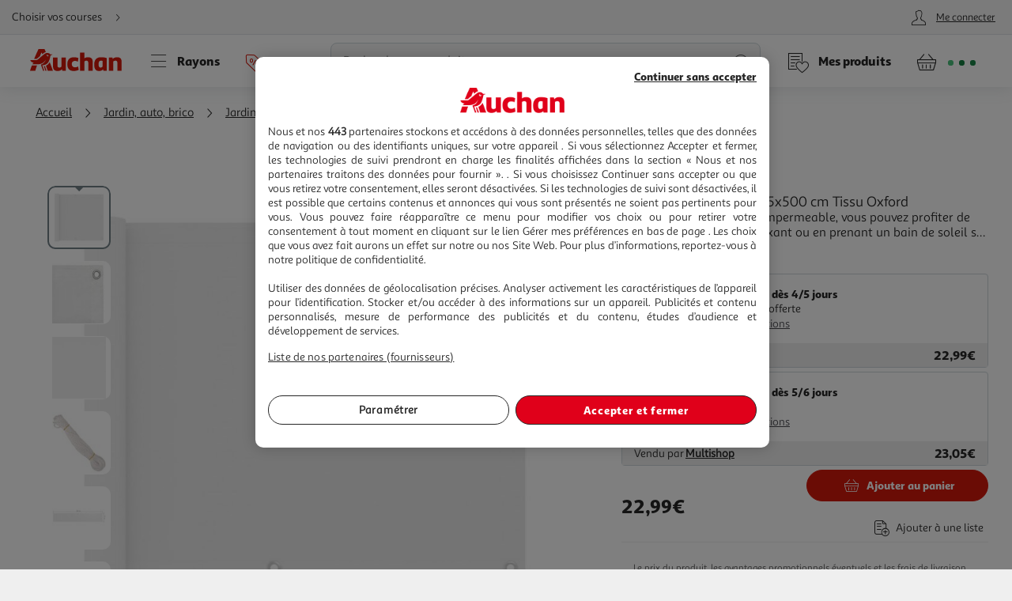

--- FILE ---
content_type: text/html; charset=utf-8
request_url: https://www.auchan.fr/vidaxl-ecran-de-balcon-blanc-75x500-cm-tissu-oxford/pr-5e53bcce-d43d-4f95-b91b-bf9b41f1f49f
body_size: 28733
content:
<!DOCTYPE html><html lang="fr"><head prefix="og: http://ogp.me/ns#"><link rel="stylesheet" href="/asset-server/sav_2025.04.16-0/webjars/a_styleguide2/dist/main.min.css"><link rel="stylesheet" href="/asset-server/sav_2025.04.16-0/webjars/a_carousel3/dist/main.min.css"><link rel="stylesheet" href="/asset-server/sav_2025.04.16-0/webjars/a_collapsible2/dist/main.min.css"><link rel="stylesheet" href="/asset-server/sav_2025.04.16-0/webjars/a_overlay2/dist/main.min.css"><link rel="stylesheet" href="/asset-server/sav_2025.04.16-0/webjars/a_notifier2/dist/main.min.css"><link rel="stylesheet" href="/asset-server/sav_2025.04.16-0/webjars/a_tooltip1/dist/main.min.css"><link rel="preconnect" href="https://cdn.auchan.fr"><link rel="preconnect" href="https://api.auchan.fr"><link rel="preload" href="/xch/v8/cart-renderer/sav_2026-01-13-1/css/header-cart-styles.min.css" as="style" /><link rel="preload" href="/xch/v8/content-renderer/sav_20250926-00/css/common-styles.min.css" as="style" /><link rel="preload" href="/xch/v8/content-renderer/sav_20250926-00/css/smartbanner-styles.min.css" as="style" /><link rel="preload" href="/xch/v8/crm-renderer/sav_2025.12.09-0/css/review-styles.min.css" as="style" /><link rel="preload" href="/xch/v8/customer-renderer/sav_2026.01.05-0/css/customer-menu.min.css" as="style" /><link rel="preload" href="/xch/v8/journey-renderer/sav_2025.11.05-0/css/journey-reminder-styles.min.css" as="style" /><link rel="preload" href="/xch/v8/journey-renderer/sav_2025.11.05-0/css/locator-styles.min.css" as="style" /><link rel="preload" href="/xch/v8/product-renderer/sav_20260107-00/css/layout-styles.min.css" as="style" /><link rel="preload" href="/xch/v8/product-renderer/sav_20260107-00/css/product-common-styles.min.css" as="style" /><link rel="preload" href="/xch/v8/product-renderer/sav_20260107-00/css/product-page-styles.min.css" as="style" /><link rel="preload" href="/xch/v8/search-renderer/sav_2025.10.10-1/css/search-suggest-styles.min.css" as="style" /><script src="/asset-server/webjars/requirejs/2.3.6/require.min.js" crossorigin></script>
<script>var Pipe=(function(d,n){function e(){}var u={},c={},r=[],l=[],o=[],s={onStart:e,onBeforeInit:e,onAfterInit:e,onDone:e},p="complete"===d.readyState||"interactive"===d.readyState,h=[];function t(){r=d.getElementsByTagName("script");for(var e=0;e<h.length;e++)h[e].call()}function v(e,t){for(var n,o=r.length-1;0<=o;o--)if((n=r[o]).hasAttribute("data-pipe")&&parseInt(n.dataset.index)===e&&n.dataset.type===t)return n.removeAttribute("data-pipe"),n.removeAttribute("data-index"),n.removeAttribute("data-type"),n}function m(){0!==l.length||!d.readyState||"complete"!==d.readyState&&"interactive"!==d.readyState||s.onDone()}function i(e,t){!1 in n||o.push({name:e,duration:Number(t),entryType:"tailor",startTime:n.now()||Date.now()-n.timing.navigationStart})}function a(t){return function(e){s[t]=e}}return p?t():d.addEventListener("DOMContentLoaded",function(){p=!0,t()}),{placeholder:function e(t){p?u[t]=v(t,"placeholder"):h.push(function(){e(t)})},start:function e(t,n,o){p?(c[t]=v(t,"start"),n&&(l.push(t),s.onStart(o,t),require([n]))):h.push(function(){e(t,n,o)})},end:function e(t,n,o){if(p){var r,i=u[t],a=c[t],f=v(t,"end"),d=a;if(i){for(;d=(r=d).nextSibling,i.parentNode.insertBefore(r,i),r!==f;);i.parentNode.removeChild(i),delete u[t]}(r=a.nextElementSibling)===f&&(r=void 0),a.parentNode.removeChild(a),f.parentNode.removeChild(f),n&&require([n],function(e){return"function"!=typeof(e=e&&e.__esModule?e.default:e)?(l.pop(),s.onBeforeInit(o,t),s.onAfterInit(o,t),void m()):void function(e,t,n,o){s.onBeforeInit(n,o);var r=e(t),e=function(){l.pop(),s.onAfterInit(n,o),m()};null!=(t=r)&&"object"==typeof t&&"function"==typeof t.then?r.then(e).catch(e):e()}(e,r,o,t)})}else h.push(function(){e(t,n,o)})}
/* @preserve - loadCSS: load a CSS file asynchronously. [c]2016 @scottjehl, Filament Group, Inc. Licensed MIT */,loadCSS:function e(t){if(p){if(!function(t){return t&&document.styleSheets&&void 0!==[].slice.call(document.styleSheets).find(function(e){return e.href&&e.href.endsWith(t)})}(t)){var o=d.createElement("link"),n=(d.body||d.getElementsByTagName("head")[0]).childNodes,r=n[n.length-1],i=d.styleSheets;o.rel="stylesheet",o.href=t,o.media="only x",function e(t){return d.body?t():void setTimeout(function(){e(t)})}(function(){r.parentNode.insertBefore(o,r.nextSibling)});var a=function(e){for(var t=o.href,n=i.length;n--;)if(i[n].href===t)return e();setTimeout(function(){a(e)})};return o.addEventListener&&o.addEventListener("load",f),(o.onloadcssdefined=a)(f),o}}else h.push(function(){e(t)});function f(){o.addEventListener&&o.removeEventListener("load",f),o.media="all"}},onStart:a("onStart"),onBeforeInit:a("onBeforeInit"),onAfterInit:a("onAfterInit"),onDone:function(e){var t=s.onDone;s.onDone=function(){t(),e()}},addPerfEntry:i,addTTFMPEntry:function(e){i("ttfmp",e)},getEntries:function(){return o}}})(window.document,window.performance);</script>
<link rel="stylesheet" href="/xch/v8/cart-renderer/sav_2026-01-13-1/css/header-cart-styles.min.css" /><link rel="stylesheet" href="/xch/v8/content-renderer/sav_20250926-00/css/common-styles.min.css" /><link rel="stylesheet" href="/xch/v8/content-renderer/sav_20250926-00/css/smartbanner-styles.min.css" /><link rel="stylesheet" href="/xch/v8/crm-renderer/sav_2025.12.09-0/css/review-styles.min.css" /><link rel="stylesheet" href="/xch/v8/customer-renderer/sav_2026.01.05-0/css/customer-menu.min.css" /><link rel="stylesheet" href="/xch/v8/journey-renderer/sav_2025.11.05-0/css/journey-reminder-styles.min.css" /><link rel="stylesheet" href="/xch/v8/journey-renderer/sav_2025.11.05-0/css/locator-styles.min.css" /><link rel="stylesheet" href="/xch/v8/product-renderer/sav_20260107-00/css/layout-styles.min.css" /><link rel="stylesheet" href="/xch/v8/product-renderer/sav_20260107-00/css/product-common-styles.min.css" /><link rel="stylesheet" href="/xch/v8/product-renderer/sav_20260107-00/css/product-page-styles.min.css" /><link rel="stylesheet" href="/xch/v8/search-renderer/sav_2025.10.10-1/css/search-suggest-styles.min.css" /><title>VIDAXL Ecran de balcon Blanc 75x500 cm Tissu Oxford pas cher - Auchan.fr</title><meta charset="UTF-8"><meta http-equiv="x-ua-compatible" content="ie=edge"><meta name="msapplication-tap-highlight" content="no"><meta name="format-detection" content="telephone=no"><meta name="viewport" content="width=device-width, initial-scale=1, shrink-to-fit=no"><meta name="description" content="Avec cet ecran de balcon impermeable, vous pouvez profiter de l&apos;intimite tout en"><link href="https://www.auchan.fr/vidaxl-ecran-de-balcon-blanc-75x500-cm-tissu-oxford/pr-5e53bcce-d43d-4f95-b91b-bf9b41f1f49f" rel="canonical"><meta property="og:title" content="VIDAXL Ecran de balcon Blanc 75x500 cm Tissu Oxford"><meta property="og:type" content="website"><meta property="og:image" content="https://cdn.auchan.fr/media/15c02a28-4742-4eb4-9c38-49583161be75_2048x2048/B2CD/?width=1200&amp;height=1200"><meta property="og:url" content="/vidaxl-ecran-de-balcon-blanc-75x500-cm-tissu-oxford/pr-5e53bcce-d43d-4f95-b91b-bf9b41f1f49f"><meta property="og:description" content="Avec cet ecran de balcon impermeable, vous pouvez profiter de l&apos;intimite tout en"><meta property="og:site_name" content="Auchan.fr"><script type="text/javascript">
    
  var G = G || {};
  G.configuration = G.configuration || {};
  G.configuration.type = "PRODUCT";
  G.configuration.subType = "PRODUCT";
  G.configuration.lastProjectBuildTime = "2026-01-07T09:14:25.666Z";

</script><script data-index="0" data-type="start" data-pipe>Pipe.start(0)</script>
    <script type="text/javascript">
		 document.addEventListener("DOMContentLoaded", function() {
			 (function(w, d, s, l, i) {
				 w[l] = w[l] || [];
				 w[l].push({
					 'gtm.start': new Date().getTime(),
					 event: 'gtm.js'
				 });
				 var f = d.getElementsByTagName(s)[0],
					 j = d.createElement(s), dl = l != 'dataLayer' ? '&l=' + l : '';
				 j.async = true;
				 window.G = window.G || {};
				 j.type = window.G.partyTownEnabled ? "text/partytown" : "text/javascript";
				 j.src =
					 'https://www.googletagmanager.com/gtm.js?id=' + i + dl + '&gtm_auth=' + "tsgUTfJXVlV5LrQHghe4Mw" + '&gtm_preview=' + "env-2" + '&gtm_cookies_win=x';
				 f.parentNode.insertBefore(j, f);
			 })(window, document, 'script', 'dataLayer', "GTM-TT2KL3D");
		 });
    </script>
<script data-index="0" data-type="end" data-pipe>Pipe.end(0)</script><meta charset="UTF-8"><link rel="shortcut icon" href="/favicon.ico" type="image/x-icon"><script src="/asset-server/sav_2025.04.16-0/webjars//ungap__custom-elements/1.2.0/es.js"></script><script data-index="5" data-type="start" data-pipe>Pipe.start(5)</script><script type="text/javascript">
  var G = G || {};
  G.configuration = G.configuration || {};
  G.configuration.productGlobal = {};
  G.configuration.productGlobal.flaps = {};
  G.configuration.productGlobal.flaps.modalTitle = "Conditions";
  G.configuration.productGlobal.flaps.modalCloseAriaLabelPlp = "Fermer les conditions et r\u00E9ouvrir le d\u00E9tails du produit";
  G.configuration.productGlobal.flaps.modalCloseAriaLabelPdp = "Fermer les conditions";
  G.configuration.productGlobal.notification = {};
  G.configuration.productGlobal.notification.enabled = true;
  G.configuration.productGlobal.notification.total = 3;
  G.configuration.productGlobal.gallery = {};
  G.configuration.productGlobal.gallery.zoomIn = "Agrandir l'illustration \u00E0 ";
  G.configuration.productGlobal.gallery.zoomOut = "R\u00E9duire l'illustration \u00E0 ";
  G.configuration.productGlobal.images = {};
  G.configuration.productGlobal.images.onError = function (image) {
    if (image && image.dataset.fallback) {
      var imageParentEl = image.parentElement;
      if (imageParentEl && imageParentEl.tagName === "PICTURE") {
        for (var i = 0; i < imageParentEl.children.length; i++) {
          var child = imageParentEl.children[i];
          if (child && child.tagName === "SOURCE") {
            child.srcset = image.dataset.fallback;
			child.removeAttribute("type");
          }
        }
      }
	  image.removeAttribute("type");
      image.src = image.dataset.fallback;
      image.srcset = image.dataset.fallback;
      image.onerror = null;
    }
  };
</script><script data-index="5" data-type="end" data-pipe>Pipe.end(5)</script><script>
        window.ga=window.ga||function(){(ga.q=ga.q||[]).push(arguments)};ga.l=+new Date;
		window.G = window.G || {};
		window.G.authConfig = {"url":"https://compte.auchan.fr/auth","realm":"auchan.fr"};
		window.G.initialAuthInfo = {"authenticated":false,"skipCheckSso":false};

    </script><!-- /* Add opensearch directive */ --><!-- /*
    <link  rel="search"
           type="application/opensearchdescription+xml"
           href="https://www.auchan.fr/assets/assets/opensearch.xml"
           title="Product search"/>
     */ --><script data-index="10" data-type="start" data-pipe="">Pipe.start(10)</script><!--start <cms:component uuid='2ce3f330-b202-4d9f-a3f3-30b2025d9f8c' typename='HTMLComponent' name='RUM-PingDom-DebugBear-Component' version='0' />--><script>
(() => {
const dbpr=10;   
if (Math.random()*100>100-dbpr){      
   const d="dbbRum";
   let w=window;     
   w[d]=w[d]||[];     
   w[d].push(["presampling",dbpr]);     
   const scr=document.createElement("script");     
   scr.src="https://cdn.debugbear.com/l7hF06FEboms.js";     
   document.head.appendChild(scr);
}
})();

(() => {
  function getCookie(name, defaultValue = 'not_set') {
    return document.cookie.match(new RegExp('(^| )' + name + '=([^;]+)'))?.[2] || defaultValue;;
  }
  if (window.dbbRum) {
    window.dbbRum.push(['tag1', getCookie('X-Auchan-OS', 'web')]);
    window.dbbRum.push(['tag2', getCookie('X-Auchan-AppVersion')]);
  }
})();
</script><!--end <cms:component uuid='2ce3f330-b202-4d9f-a3f3-30b2025d9f8c' typename='HTMLComponent' name='RUM-PingDom-DebugBear-Component' version='0' />--><!--start <cms:component uuid='f98dc6ff-36ae-4b55-8fa6-691d8de9e072' typename='HTMLComponent' name='Polylifill regenerator runtime' version='0' />--><script type="text/javascript">var runtime=function(t){"use strict";var r,e=Object.prototype,n=e.hasOwnProperty,o=Object.defineProperty||function(t,r,e){t[r]=e.value},i="function"==typeof Symbol?Symbol:{},a=i.iterator||"@@iterator",c=i.asyncIterator||"@@asyncIterator",u=i.toStringTag||"@@toStringTag";function h(t,r,e){return Object.defineProperty(t,r,{value:e,enumerable:!0,configurable:!0,writable:!0}),t[r]}try{h({},"")}catch(t){h=function(t,r,e){return t[r]=e}}function l(t,r,e,n){var i=r&&r.prototype instanceof g?r:g,a=Object.create(i.prototype),c=new N(n||[]);return o(a,"_invoke",{value:_(t,e,c)}),a}function f(t,r,e){try{return{type:"normal",arg:t.call(r,e)}}catch(t){return{type:"throw",arg:t}}}t.wrap=l;var s="suspendedStart",p="executing",y="completed",v={};function g(){}function d(){}function m(){}var w={};h(w,a,(function(){return this}));var b=Object.getPrototypeOf,L=b&&b(b(P([])));L&&L!==e&&n.call(L,a)&&(w=L);var x=m.prototype=g.prototype=Object.create(w);function E(t){["next","throw","return"].forEach((function(r){h(t,r,(function(t){return this._invoke(r,t)}))}))}function j(t,r){function e(o,i,a,c){var u=f(t[o],t,i);if("throw"!==u.type){var h=u.arg,l=h.value;return l&&"object"==typeof l&&n.call(l,"__await")?r.resolve(l.__await).then((function(t){e("next",t,a,c)}),(function(t){e("throw",t,a,c)})):r.resolve(l).then((function(t){h.value=t,a(h)}),(function(t){return e("throw",t,a,c)}))}c(u.arg)}var i;o(this,"_invoke",{value:function(t,n){function o(){return new r((function(r,o){e(t,n,r,o)}))}return i=i?i.then(o,o):o()}})}function _(t,r,e){var n=s;return function(o,i){if(n===p)throw new Error("Generator is already running");if(n===y){if("throw"===o)throw i;return T()}for(e.method=o,e.arg=i;;){var a=e.delegate;if(a){var c=O(a,e);if(c){if(c===v)continue;return c}}if("next"===e.method)e.sent=e._sent=e.arg;else if("throw"===e.method){if(n===s)throw n=y,e.arg;e.dispatchException(e.arg)}else"return"===e.method&&e.abrupt("return",e.arg);n=p;var u=f(t,r,e);if("normal"===u.type){if(n=e.done?y:"suspendedYield",u.arg===v)continue;return{value:u.arg,done:e.done}}"throw"===u.type&&(n=y,e.method="throw",e.arg=u.arg)}}}function O(t,e){var n=e.method,o=t.iterator[n];if(o===r)return e.delegate=null,"throw"===n&&t.iterator.return&&(e.method="return",e.arg=r,O(t,e),"throw"===e.method)||"return"!==n&&(e.method="throw",e.arg=new TypeError("The iterator does not provide a '"+n+"' method")),v;var i=f(o,t.iterator,e.arg);if("throw"===i.type)return e.method="throw",e.arg=i.arg,e.delegate=null,v;var a=i.arg;return a?a.done?(e[t.resultName]=a.value,e.next=t.nextLoc,"return"!==e.method&&(e.method="next",e.arg=r),e.delegate=null,v):a:(e.method="throw",e.arg=new TypeError("iterator result is not an object"),e.delegate=null,v)}function k(t){var r={tryLoc:t[0]};1 in t&&(r.catchLoc=t[1]),2 in t&&(r.finallyLoc=t[2],r.afterLoc=t[3]),this.tryEntries.push(r)}function G(t){var r=t.completion||{};r.type="normal",delete r.arg,t.completion=r}function N(t){this.tryEntries=[{tryLoc:"root"}],t.forEach(k,this),this.reset(!0)}function P(t){if(t){var e=t[a];if(e)return e.call(t);if("function"==typeof t.next)return t;if(!isNaN(t.length)){var o=-1,i=function e(){for(;++o<t.length;)if(n.call(t,o))return e.value=t[o],e.done=!1,e;return e.value=r,e.done=!0,e};return i.next=i}}return{next:T}}function T(){return{value:r,done:!0}}return d.prototype=m,o(x,"constructor",{value:m,configurable:!0}),o(m,"constructor",{value:d,configurable:!0}),d.displayName=h(m,u,"GeneratorFunction"),t.isGeneratorFunction=function(t){var r="function"==typeof t&&t.constructor;return!!r&&(r===d||"GeneratorFunction"===(r.displayName||r.name))},t.mark=function(t){return Object.setPrototypeOf?Object.setPrototypeOf(t,m):(t.__proto__=m,h(t,u,"GeneratorFunction")),t.prototype=Object.create(x),t},t.awrap=function(t){return{__await:t}},E(j.prototype),h(j.prototype,c,(function(){return this})),t.AsyncIterator=j,t.async=function(r,e,n,o,i){void 0===i&&(i=Promise);var a=new j(l(r,e,n,o),i);return t.isGeneratorFunction(e)?a:a.next().then((function(t){return t.done?t.value:a.next()}))},E(x),h(x,u,"Generator"),h(x,a,(function(){return this})),h(x,"toString",(function(){return"[object Generator]"})),t.keys=function(t){var r=Object(t),e=[];for(var n in r)e.push(n);return e.reverse(),function t(){for(;e.length;){var n=e.pop();if(n in r)return t.value=n,t.done=!1,t}return t.done=!0,t}},t.values=P,N.prototype={constructor:N,reset:function(t){if(this.prev=0,this.next=0,this.sent=this._sent=r,this.done=!1,this.delegate=null,this.method="next",this.arg=r,this.tryEntries.forEach(G),!t)for(var e in this)"t"===e.charAt(0)&&n.call(this,e)&&!isNaN(+e.slice(1))&&(this[e]=r)},stop:function(){this.done=!0;var t=this.tryEntries[0].completion;if("throw"===t.type)throw t.arg;return this.rval},dispatchException:function(t){if(this.done)throw t;var e=this;function o(n,o){return c.type="throw",c.arg=t,e.next=n,o&&(e.method="next",e.arg=r),!!o}for(var i=this.tryEntries.length-1;i>=0;--i){var a=this.tryEntries[i],c=a.completion;if("root"===a.tryLoc)return o("end");if(a.tryLoc<=this.prev){var u=n.call(a,"catchLoc"),h=n.call(a,"finallyLoc");if(u&&h){if(this.prev<a.catchLoc)return o(a.catchLoc,!0);if(this.prev<a.finallyLoc)return o(a.finallyLoc)}else if(u){if(this.prev<a.catchLoc)return o(a.catchLoc,!0)}else{if(!h)throw new Error("try statement without catch or finally");if(this.prev<a.finallyLoc)return o(a.finallyLoc)}}}},abrupt:function(t,r){for(var e=this.tryEntries.length-1;e>=0;--e){var o=this.tryEntries[e];if(o.tryLoc<=this.prev&&n.call(o,"finallyLoc")&&this.prev<o.finallyLoc){var i=o;break}}i&&("break"===t||"continue"===t)&&i.tryLoc<=r&&r<=i.finallyLoc&&(i=null);var a=i?i.completion:{};return a.type=t,a.arg=r,i?(this.method="next",this.next=i.finallyLoc,v):this.complete(a)},complete:function(t,r){if("throw"===t.type)throw t.arg;return"break"===t.type||"continue"===t.type?this.next=t.arg:"return"===t.type?(this.rval=this.arg=t.arg,this.method="return",this.next="end"):"normal"===t.type&&r&&(this.next=r),v},finish:function(t){for(var r=this.tryEntries.length-1;r>=0;--r){var e=this.tryEntries[r];if(e.finallyLoc===t)return this.complete(e.completion,e.afterLoc),G(e),v}},catch:function(t){for(var r=this.tryEntries.length-1;r>=0;--r){var e=this.tryEntries[r];if(e.tryLoc===t){var n=e.completion;if("throw"===n.type){var o=n.arg;G(e)}return o}}throw new Error("illegal catch attempt")},delegateYield:function(t,e,n){return this.delegate={iterator:P(t),resultName:e,nextLoc:n},"next"===this.method&&(this.arg=r),v}},t}("object"==typeof module?module.exports:{});try{regeneratorRuntime=runtime}catch(t){"object"==typeof globalThis?globalThis.regeneratorRuntime=runtime:Function("r","regeneratorRuntime = r")(runtime)}</script><!--end <cms:component uuid='f98dc6ff-36ae-4b55-8fa6-691d8de9e072' typename='HTMLComponent' name='Polylifill regenerator runtime' version='0' />--><!--start <cms:component uuid='ad7b60c4-bfd6-4830-8532-d9431a504622' typename='HTMLComponent' name='Fix Icon 19042024' version='0' />--><style>[class*=" icon-"]:before,[class^=icon-]:before {
    font-family: icons!important;
    speak: none;
    font-style: normal;
    font-weight: 400;
    font-variant: normal;
    text-transform: none;
    line-height: 1
}</style><!--end <cms:component uuid='ad7b60c4-bfd6-4830-8532-d9431a504622' typename='HTMLComponent' name='Fix Icon 19042024' version='0' />--><script data-index="10" data-type="end" data-pipe="">Pipe.end(10)</script><script data-index="15" data-type="start" data-pipe>Pipe.start(15, "/xch/v8/content-renderer/sav_20250926-00/js/smartbanner-scripts.min.js", {"id":15,"range":[15,15]})</script>
        <!-- Start SmartBanner configuration -->
        <meta name="auchan-smartbanner:title" content="Auchan France">
        <meta name="auchan-smartbanner:description" content="Achat en ligne et magasin">
        <meta name="auchan-smartbanner:icon-apple" content="/static/images/icon-smart-banner.png">
        <meta name="auchan-smartbanner:icon-google" content="/static/images/icon-smart-banner.png">
        <meta name="auchan-smartbanner:button" content="Vers l&#39;App">
        <meta name="auchan-smartbanner:button-url-apple" content="https://apps.apple.com/fr/app/auchan-france/id393068659">
        <meta name="auchan-smartbanner:button-url-google" content="https://play.google.com/store/apps/details?id=com.auchan.android">
        <meta name="auchan-smartbanner:enabled-platforms" content="android,ios">
        <meta name="auchan-smartbanner:close-label" content="Fermer">
        <meta name="auchan-smartbanner:disable-positioning" content="true">
        <meta name="auchan-smartbanner:hide-ttl" content="2592000000">
        <meta name="auchan-smartbanner:number-stars-google" content="4.3">
        <meta name="auchan-smartbanner:number-stars-apple" content="4">
        <meta name="auchan-smartbanner:rating-number-google" content="38,4 K">
        <meta name="auchan-smartbanner:rating-number-apple" content="14,2 K">
        <meta name="auchan-smartbanner:not-available-url-paths" content="/checkout/">
        <!-- End SmartBanner configuration -->
    <script data-index="15" data-type="end" data-pipe>Pipe.end(15, "/xch/v8/content-renderer/sav_20250926-00/js/smartbanner-scripts.min.js", {"id":15,"range":[15,15]})</script><script data-index="20" data-type="start" data-pipe>Pipe.start(20, "/xch/v8/customer-renderer/sav_2026.01.05-0/js/customer-valiuz-notification-scripts.min.js", {"id":20,"range":[20,20]})</script>
    <script type="text/javascript">
        
        var G = G || {};
        G.configuration = G.configuration || {};
        G.configuration.informations = G.configuration.informations || {};

        G.configuration.informations.device = "MOBILE";
        G.configuration.informations.token = "";
        G.configuration.informations.host = "https:\/\/consent.valiuz.com";
        G.configuration.informations.retailerId = "auc";

        G.configuration.notification = G.configuration.notification || {};
        G.configuration.notification.valiuz = G.configuration.notification.valiuz || {};
        G.configuration.notification.valiuz.header = "Partage de donn\u00E9es";
        G.configuration.notification.valiuz.body = "Vous b\u00E9n\u00E9ficiez d\u00E9j\u00E0 de notre exp\u00E9rience multi-marques";
        G.configuration.notification.valiuz.link = "G\u00E9rer mes pr\u00E9f\u00E9rences";
        G.configuration.notification.valiuz.pageType = "HOMEPAGE";

        G.configuration.notification.valiuz.popin = G.configuration.notification.valiuz.popin || {};
        G.configuration.notification.valiuz.popin.tracking = G.configuration.notification.valiuz.popin.tracking || {};

        G.configuration.notification.valiuz.popin.tracking[ 'popin-event-category' ] = "customer";
        G.configuration.notification.valiuz.popin.tracking[ 'popin-event-action' ] = "display";
        G.configuration.notification.valiuz.popin.tracking[ 'popin-event-label' ] = "valiuz_popin_hp";

        G.configuration.notification.valiuz.preference = G.configuration.notification.valiuz.preference || {};
        G.configuration.notification.valiuz.preference.tracking = G.configuration.notification.valiuz.preference.tracking || {};

        G.configuration.notification.valiuz.preference.tracking[ 'preference-event-category' ] = "customer";
        G.configuration.notification.valiuz.preference.tracking[ 'preference-event-action' ] = "customize_preference";
        G.configuration.notification.valiuz.preference.tracking[ 'preference-event-label' ] = "valiuz_popin_hp";

        G.configuration.notification.valiuz.authorize = G.configuration.notification.valiuz.authorize || {};

        G.configuration.notification.valiuz.authorize.triggerModal = "";
    
    </script>
<script data-index="20" data-type="end" data-pipe>Pipe.end(20, "/xch/v8/customer-renderer/sav_2026.01.05-0/js/customer-valiuz-notification-scripts.min.js", {"id":20,"range":[20,20]})</script></head><body><script data-index="25" data-type="start" data-pipe>Pipe.start(25, "/xch/v8/tracking-renderer/sav_20230913-17/js/consent-scripts.min.js", {"id":25,"range":[25,27]})</script><script data-index="26" data-type="start" data-pipe>Pipe.start(26, "/xch/v8/tracking-renderer/sav_20230913-17/js/session-scripts.min.js", {"id":25,"range":[25,27]})</script><script data-index="27" data-type="start" data-pipe>Pipe.start(27, "/xch/v8/tracking-renderer/sav_20230913-17/js/auto-tracker-scripts.min.js", {"id":25,"range":[25,27]})</script>
    <script type="text/javascript">
      var G = G || {};
      G.trackingConfig = {"trackerName":"lark_tracker","endpoint":"https:\/\/api.auchan.fr\/tracking\/v1\/tracking","siteSpeedSampleRate":100,"initTimeout":3000,"interactiveTimeout":5000,"authTimeout":2000,"maxProductsPerImpression":30,"consentCookieName":"lark-consent","sessionIdCookieName":"lark-session","enabledForAll":true,"eventActionToHash":["reorder_details","details_order","contacter le vendeur"],"allowPixelPartner":[{"name":"facebkd","allowed":false,"id":"747149552053540"}]};
      G.trackingKaminoApiKey = "947e27d1-e8ac-48be-be27-d1e8aca8be6d";
      G.trackingJs = "\/tracking-renderer\/analytics.js";
      G.trackingServiceJs = "\/xch\/v8\/tracking-renderer\/sav_20230913-17\/webjars\/lark-tracking-js-api\/js\/tracking-service.min.js";
      G.trackingEcPluginJs = "\/tracking-renderer\/plugins\/ua\/ec.js";
      require([G.trackingJs,G.trackingEcPluginJs,G.trackingServiceJs])
      G.configuration = G.configuration || {};
      G.configuration.tracking = {};
      G.configuration.tracking.search = {};
      G.configuration.tracking.search.eventCategory = "search";
      G.configuration.tracking.search.suggest = {};
      G.configuration.tracking.search.suggest.productDetailsEventAction = "suggest_productdetails";
      G.configuration.tracking.search.suggest.addToCartEventAction = "suggest_addtocart";
      G.configuration.tracking.search.suggest.removeFromCartEventAction = "suggest_removefromcart";
      G.configuration.tracking.search.suggest.showPriceEventAction = "suggest_showprice";
    </script>
<script data-index="27" data-type="end" data-pipe>Pipe.end(27, "/xch/v8/tracking-renderer/sav_20230913-17/js/auto-tracker-scripts.min.js", {"id":25,"range":[25,27]})</script><script data-index="26" data-type="end" data-pipe>Pipe.end(26, "/xch/v8/tracking-renderer/sav_20230913-17/js/session-scripts.min.js", {"id":25,"range":[25,27]})</script><script data-index="25" data-type="end" data-pipe>Pipe.end(25, "/xch/v8/tracking-renderer/sav_20230913-17/js/consent-scripts.min.js", {"id":25,"range":[25,27]})</script><script data-index="30" data-type="start" data-pipe>Pipe.start(30)</script>
    <!-- OneTrust Cookies Consent Notice start for www.auchan.fr -->
    
    <script charset="UTF-8" defer src="https://cdn.cookielaw.org/scripttemplates/otSDKStub.js"
            type="text/javascript" data-domain-script="86c21506-0b09-4826-a344-338a924b0f26"></script>
    <script type="text/javascript">
		function OptanonWrapper() {
			window.dataLayer.push({event: 'OneTrustGroupsUpdated'})
		}

    </script>
    <div id="pixel_list" style="display:none"></div>
    <!-- OneTrust Cookies Consent Notice end for www.auchan.fr -->

    <!-- Iadvize chatbot start -->
    <script type="text/javascript">
        var G = G || {};
        G.configuration = G.configuration || {};
        G.configuration.iAdvize = G.configuration.iAdvize || {};
        G.configuration.iAdvize.sid = null;
        G.configuration.iAdvize.consentMessage = "Cookie de consentement iAdvize supprim\u00E9";
    </script>
    <!-- Iadvize chatbot end -->
<script data-index="30" data-type="end" data-pipe>Pipe.end(30)</script><script data-index="35" data-type="start" data-pipe>Pipe.start(35, "/xch/v8/tracking-renderer/sav_20230913-17/js/iadvize-scripts.min.js", {"id":35,"range":[35,35]})</script><script type="text/javascript">
    var G = G || {};
    G.configuration = G.configuration || {};
    G.configuration.iAdvize = G.configuration.iAdvize || {};
    G.configuration.iAdvize.sid = 8632;
    G.configuration.iAdvize.enabled = true;
    G.configuration.iAdvize.consentMessage = "Cookie de consentement iAdvize supprim\u00E9";
</script><script data-index="35" data-type="end" data-pipe>Pipe.end(35, "/xch/v8/tracking-renderer/sav_20230913-17/js/iadvize-scripts.min.js", {"id":35,"range":[35,35]})</script><div id="overlay"></div><div class="container-fluid"><script data-index="40" data-type="start" data-pipe="">Pipe.start(40, "/xch/v8/content-renderer/sav_20250926-00/js/common-scripts.min.js", {"id":40,"range":[40,40]})</script><ul class="site-header__skipLinks hide-access"><li><a href="#wrapper">Aller directement au contenu</a></li><li><a href="#search">Aller directement &#xE0; la recherche</a></li><li><a href="#navigation">Aller directement &#xE0; la navigation</a></li><li><a href="#footer-help">Aller directement &#xE0; la rubrique besoin d&apos;aide</a></li></ul><header class="site-header"><div class="context-header"><div class="context-header__context-block"><script data-index="215" data-type="start" data-pipe="">Pipe.start(215, "/xch/v8/journey-renderer/sav_2025.11.05-0/js/journey-reminder-scripts.min.js", {"id":215,"range":[215,215]})</script><div class="journey-reminder-header"><button class="context-header__button context-header__context layerTriggerJourneyReminder" aria-label="Choisir mon mode de livraison" autotrack-event-action="journey_reminder_header" autotrack-event-category="navigation" autotrack-event-label="choose_journey"><span>Choisir vos courses</span><i class="icon-arrowRight"></i></button></div><script data-index="215" data-type="end" data-pipe="">Pipe.end(215, "/xch/v8/journey-renderer/sav_2025.11.05-0/js/journey-reminder-scripts.min.js", {"id":215,"range":[215,215]})</script></div><script data-index="220" data-type="start" data-pipe>Pipe.start(220, "/xch/v8/customer-renderer/sav_2026.01.05-0/js/customer-auth.min.js", {"id":220,"range":[220,220]})</script>
        <div class="context-header__account-block">
            <button type="button" class="a-headerMenuBtn icon-account layerTriggerAjax isAnonymous"
                data-href="/client/panel"
                data-activated="true"
                data-id="customer-panel"
                data-layer-css-class="layer--sidebar rtl"
                data-use-hash="false"
                data-renderer="customer-renderer" autotrack-event-category="navigation" autotrack-event-action="account_connection" autotrack-event-label="my_account_anonymous"
            >
            <span class="a-headerMenuBtn__text">Me connecter</span>
            </button>
        </div>
        <script type="text/javascript">
        var G = G || {};
        G.configuration = G.configuration || {};
        G.configuration.customerId = null;
    </script>
    <script data-index="220" data-type="end" data-pipe>Pipe.end(220, "/xch/v8/customer-renderer/sav_2026.01.05-0/js/customer-auth.min.js", {"id":220,"range":[220,220]})</script></div><div class="navigation-header"><div class="navigation-header__wrapper"><a class="navigation-header__link header-home" aria-label="Page d&apos;accueil du site Auchan" href="/"><picture><source media="(min-width: 768px)" srcset="/xch/v8/content-renderer/sav_20250926-00/images/auchan-logo-desktop.svg"><img class="navigation-header__link-logo" alt="Auchan" src="/xch/v8/content-renderer/sav_20250926-00/images/auchan-logo-mobile.svg" srcset="/xch/v8/content-renderer/sav_20250926-00/images/auchan-logo-mobile.svg"></picture></a><button id="navigation" class="navigation-header__link header-menu navigation__trigger" data-layerid="navigation_layer" popovertarget="navigation_layer" autotrack-event-action="layer_navigation" autotrack-event-category="navigation" autotrack-event-label="click" data-tracking-action="ouverture" data-tracking-category="layer_navigation" data-tracking-event="gaEvent" data-tracking-label="clic"><i class="navigation-header__icon icon-menu"></i><span class="navigation-header__linkLabel">Rayons</span></button><a class="navigation-header__link header-discounts" href="/boutique/promos" autotrack-event-category="navigation" autotrack-event-action="promos" autotrack-event-label="click"><i class="header-search__discounts-link__icon icon-discount red-txt"></i><span class="header-search__discounts-link__text red-txt">Promos</span></a><div class="navigation-header__link header-search"><button class="header-search__button searchTrigger" type="button" aria-label="Ouvrir la recherche"><i class="navigation-header__icon icon-search"></i><span class="navigation-header__linkLabel header-search__label">Recherche</span></button><form id="search" autotrack-event-label-from-query="input.header-search__input" class="header-search__form" data-search-tracking-label="" method="get" tabindex="-1" action="/recherche" autotrack-event-action="submit_search" autotrack-event-category="search" data-tracking-action="default" data-tracking-category="search" data-tracking-event="gaSearch"><input autocomplete="off" autotrack-only-if-empty="" class="header-search__input outerTarget mainHeaderSearchInput" name="text" required="required" autotrack-event-action="start_search" autotrack-event-category="search" autotrack-event-label="click" title="Rechercher un produit..." type="search" placeholder="Rechercher un produit..."><script data-index="225" data-type="start" data-pipe>Pipe.start(225, "/xch/v8/search-renderer/sav_2025.10.10-1/js/search-suggest-scripts.min.js", {"id":225,"range":[225,225]})</script>
    <script type="text/javascript">
	
	var G = G || {};
	G.configuration = G.configuration || {};
	G.configuration.searchSuggest = {};
	G.configuration.searchSuggest.suggestEndpoint = "\/suggest";
	G.configuration.searchSuggest.searchInputQuerySelector = ".header-search__input";
	G.configuration.searchSuggest.lastProjectBuildTime = "2025-10-10T09:17:22.805Z";
	G.configuration.searchSuggest.tracking = {};
	G.configuration.searchSuggest.tracking.eventCategory = "search";
	G.configuration.searchSuggest.tracking.suggestActiveEventAction = "suggest_active";
    G.configuration.searchSuggest.tracking.productDetailsEventAction = "suggest_productdetails";
    G.configuration.redirectList = null;

</script>
    <div class="search-suggestion"></div>
<script data-index="225" data-type="end" data-pipe>Pipe.end(225, "/xch/v8/search-renderer/sav_2025.10.10-1/js/search-suggest-scripts.min.js", {"id":225,"range":[225,225]})</script><button class="header-search__search-button" type="submit"><span class="hide-access">Lancer la recherche</span><i aria-hidden="true" class="icon-search"></i></button><button class="header-search__cancel-button searchClose" aria-label="Annuler la recherche" type="button">Annuler</button></form></div><a class="navigation-header__link header-product" autotrack-event-action="shopping_list" autotrack-event-category="navigation" autotrack-event-label="click" href="/client/mes-produits-preferes"><i class="navigation-header__icon icon-myProducts"></i><span class="navigation-header__linkLabel">Mes produits</span></a><script data-index="230" data-type="start" data-pipe>Pipe.start(230, "/xch/v8/cart-renderer/sav_2026-01-13-1/js/header-cart-scripts.min.js", {"id":230,"range":[230,230]})</script>
    <a href="/checkout/cart/"  class="navigation-header__link header-cart loading" aria-label="Aller � la page panier">
        <i class="navigation-header__icon icon-shoppingCart"></i>
        <span class="navigation-header__linkLabel cartAmount">0,00 ?</span>
        <div class="header-cart__loader">
            <span class="dot"></span>
            <span class="dot"></span>
            <span class="dot"></span>
        </div>
    </a>
<script data-index="230" data-type="end" data-pipe>Pipe.end(230, "/xch/v8/cart-renderer/sav_2026-01-13-1/js/header-cart-scripts.min.js", {"id":230,"range":[230,230]})</script></div></div></header><script data-index="235" data-type="start" data-pipe="">Pipe.start(235)</script><aside class="layer layer--full appear" id="navigation_layer" popover=""><div class="layer__wrapper navigation-layer navigation-layer-sorted"><header class="layer__header navigation-layer-sorted-header"><button class="navigation-layer-sorted-header__back sublevelHeadBack hidden" aria-label="Retour au niveau principal de navigation"><i class="sublebel-head-sorted__back--arrow icon-back"></i></button><h2 class="navigation-layer__title--main navigationLayerTitleMain" data-main-title="Nos rayons">Nos rayons</h2><div class="layer__buttons navigation-layer-sorted-header__buttons"><button class="btn btn--dark btn--round btn--small icon-close navigationLayerSortedClose" popovertarget="navigation_layer" popovertargetaction="hide" aria-label="Fermer le menu de navigation"></button></div></header><main class="layer__main navigation-layer__main navigation-layer-sorted__main navigationLayerMain"><nav role="navigation" class="navigation-layer__container-sorted navigationLayerContainer"><div class="navigation-layer-sorted__wrapper navigationLayerSortedWrapper"><div class="navigation-layer-category navigationLayerNodes" data-navigation-id="37a5d139-0cd3-4eae-a088-035a51210315"><h2 class="navigation-layer__title--main">En ce moment</h2><div class="navigation-layer-sorted__nodes navigation-layer-sorted__nodes--carousel"><div class="navigation-node-sorted navigationNode" data-navigation-parent-id="37a5d139-0cd3-4eae-a088-035a51210315" data-navigation-node-id="8a8277e9-74df-4bde-b43a-aab2e2c12b72" data-root-link="/boutique/promos" data-node-title="Promos"><a class="navigation-layer-sorted__link navigationLayerLink navigation-layer-sorted__link--carousel" role="button" data-tracking-action="N1" data-tracking-category="layer_navigation" data-tracking-event="gaEvent" data-tracking-label="Promos" autotrack-event-category="navigation" autotrack-event-action="layer_navigation" autotrack-event-label="N1_Promos" href="/boutique/promos"><img aria-hidden="true" class="lazy navigation-node__picture--carousel" src="/static/images/pixel.png" data-src="https://cdn.auchan.fr/content-getmesh/api/v1/larkcontent/nodes/8a8277e974df4bdeb43aaab2e2c12b72/binary/picto?version=published&amp;cs=bc1dfe6&amp;format=rw&amp;quality=75"><span class="navigation-node__title navigation-node__title--sorted  navigation-node__title--carousel">
                                                                Promos
                                                                
                                                    </span></a></div><div class="navigation-node-sorted navigationNode" data-navigation-parent-id="37a5d139-0cd3-4eae-a088-035a51210315" data-navigation-node-id="1c0e77d4-d645-49a0-9704-14b008e6386c" data-root-link="/chandeleur/ca-b201812271700" data-node-title="Chandeleur"><a class="navigation-layer-sorted__link navigationLayerLink navigation-layer-sorted__link--carousel" role="button" data-tracking-action="N1" data-tracking-category="layer_navigation" data-tracking-event="gaEvent" data-tracking-label="Chandeleur" autotrack-event-category="navigation" autotrack-event-action="layer_navigation" autotrack-event-label="N1_Chandeleur" href="/chandeleur/ca-b201812271700"><img aria-hidden="true" class="lazy navigation-node__picture--carousel" src="/static/images/pixel.png" data-src="https://cdn.auchan.fr/content-getmesh/api/v1/larkcontent/nodes/1c0e77d4d64549a0970414b008e6386c/binary/picto?version=published&amp;cs=fb1b33e&amp;format=rw&amp;quality=75"><span class="navigation-node__title navigation-node__title--sorted  navigation-node__title--carousel">
                                                                Chandeleur
                                                                
                                                    </span></a></div><div class="navigation-node-sorted navigationNode" data-navigation-parent-id="37a5d139-0cd3-4eae-a088-035a51210315" data-navigation-node-id="56127b0f-1040-4dcb-8bda-737a0f74149c" data-root-link="/soldes/ca-8621163" data-node-title="Soldes &amp; promos"><a class="navigation-layer-sorted__link navigationLayerLink navigation-layer-sorted__link--carousel" role="button" data-tracking-action="N1" data-tracking-category="layer_navigation" data-tracking-event="gaEvent" data-tracking-label="Soldes &amp; promos" autotrack-event-category="navigation" autotrack-event-action="layer_navigation" autotrack-event-label="N1_Soldes &amp; promos" href="/soldes/ca-8621163"><img aria-hidden="true" class="lazy navigation-node__picture--carousel" src="/static/images/pixel.png" data-src="https://cdn.auchan.fr/content-getmesh/api/v1/larkcontent/nodes/56127b0f10404dcb8bda737a0f74149c/binary/picto?version=published&amp;cs=ad6f82f&amp;format=rw&amp;quality=75"><span class="navigation-node__title navigation-node__title--sorted  navigation-node__title--carousel">
                                                                Soldes &amp; promos
                                                                
                                                    </span></a></div><div class="navigation-node-sorted navigationNode" data-navigation-parent-id="37a5d139-0cd3-4eae-a088-035a51210315" data-navigation-node-id="63d4416b-1b65-4704-b642-e862bbe271bd" data-root-link="/marques-auchan/ep-marques-auchan" data-node-title="Nos marques Auchan"><a class="navigation-layer-sorted__link navigationLayerLink navigation-layer-sorted__link--carousel" role="button" data-tracking-action="N1" data-tracking-category="layer_navigation" data-tracking-event="gaEvent" data-tracking-label="Nos marques Auchan" autotrack-event-category="navigation" autotrack-event-action="layer_navigation" autotrack-event-label="N1_Nos marques Auchan" href="/marques-auchan/ep-marques-auchan"><img aria-hidden="true" class="lazy navigation-node__picture--carousel" src="/static/images/pixel.png" data-src="https://cdn.auchan.fr/content-getmesh/api/v1/larkcontent/nodes/63d4416b1b654704b642e862bbe271bd/binary/picto?version=published&amp;cs=50664be&amp;format=rw&amp;quality=75"><span class="navigation-node__title navigation-node__title--sorted  navigation-node__title--carousel">
                                                                Nos marques Auchan
                                                                
                                                    </span></a></div></div></div><div class="navigation-layer-category navigationLayerNodes" data-navigation-id="13e83cb8-4abe-4502-b2d8-cd5c9bb120cc"><h2 class="navigation-layer__title--main">Mes courses</h2><div class="navigation-layer-sorted__nodes" style="--number-of-columns:2"><div class="navigation-node-sorted navigationNode trigger-sublevel not-loaded" data-navigation-parent-id="13e83cb8-4abe-4502-b2d8-cd5c9bb120cc" data-navigation-node-id="e3a165a5-b171-4929-92b4-e818ddddc1db" data-root-link="/oeufs-produits-laitiers/ca-n01" data-node-title="Produits laitiers, oeufs, fromages"><a class="navigation-layer-sorted__link navigationLayerLink" role="button" data-tracking-action="N1" data-tracking-category="layer_navigation" data-tracking-event="gaEvent" data-tracking-label="Produits laitiers, oeufs, fromages" autotrack-event-category="navigation" autotrack-event-action="layer_navigation" autotrack-event-label="N1_Produits laitiers, oeufs, fromages" href="/oeufs-produits-laitiers/ca-n01" aria-expanded="false" aria-controls="e3a165a5-b171-4929-92b4-e818ddddc1db"><img aria-hidden="true" class="lazy" src="/static/images/pixel.png" data-src="https://cdn.auchan.fr/content-getmesh/api/v1/larkcontent/nodes/e3a165a5b171492992b4e818ddddc1db/binary/picto?version=published&amp;cs=b61806e&amp;format=rw&amp;quality=75"><span class="navigation-node__title navigation-node__title--sorted  ">
                                                                Produits laitiers, oeufs, fromages
                                                                
                                                    </span></a></div><div class="navigation-node-sorted navigationNode trigger-sublevel not-loaded" data-navigation-parent-id="13e83cb8-4abe-4502-b2d8-cd5c9bb120cc" data-navigation-node-id="53b7805d-acff-4d27-8fe4-0122f3866280" data-root-link="/fruits-legumes/ca-n03" data-node-title="Fruits, l&#xE9;gumes"><a class="navigation-layer-sorted__link navigationLayerLink" role="button" data-tracking-action="N1" data-tracking-category="layer_navigation" data-tracking-event="gaEvent" data-tracking-label="Fruits, l&#xE9;gumes" autotrack-event-category="navigation" autotrack-event-action="layer_navigation" autotrack-event-label="N1_Fruits, l&#xE9;gumes" href="/fruits-legumes/ca-n03" aria-expanded="false" aria-controls="53b7805d-acff-4d27-8fe4-0122f3866280"><img aria-hidden="true" class="lazy" src="/static/images/pixel.png" data-src="https://cdn.auchan.fr/content-getmesh/api/v1/larkcontent/nodes/53b7805dacff4d278fe40122f3866280/binary/picto?version=published&amp;cs=a85e905&amp;format=rw&amp;quality=75"><span class="navigation-node__title navigation-node__title--sorted  ">
                                                                Fruits, l&#xE9;gumes
                                                                
                                                    </span></a></div><div class="navigation-node-sorted navigationNode trigger-sublevel not-loaded" data-navigation-parent-id="13e83cb8-4abe-4502-b2d8-cd5c9bb120cc" data-navigation-node-id="6fc1cc83-cd7d-418b-8431-f13ae92428e2" data-root-link="/boucherie-volaille-poissonnerie/ca-n02" data-node-title="Boucherie, volaille, poissonnerie"><a class="navigation-layer-sorted__link navigationLayerLink" role="button" data-tracking-action="N1" data-tracking-category="layer_navigation" data-tracking-event="gaEvent" data-tracking-label="Boucherie, volaille, poissonnerie" autotrack-event-category="navigation" autotrack-event-action="layer_navigation" autotrack-event-label="N1_Boucherie, volaille, poissonnerie" href="/boucherie-volaille-poissonnerie/ca-n02" aria-expanded="false" aria-controls="6fc1cc83-cd7d-418b-8431-f13ae92428e2"><img aria-hidden="true" class="lazy" src="/static/images/pixel.png" data-src="https://cdn.auchan.fr/content-getmesh/api/v1/larkcontent/nodes/6fc1cc83cd7d418b8431f13ae92428e2/binary/picto?version=published&amp;cs=bd55b52&amp;format=rw&amp;quality=75"><span class="navigation-node__title navigation-node__title--sorted  ">
                                                                Boucherie, volaille, poissonnerie
                                                                
                                                    </span></a></div><div class="navigation-node-sorted navigationNode trigger-sublevel not-loaded" data-navigation-parent-id="13e83cb8-4abe-4502-b2d8-cd5c9bb120cc" data-navigation-node-id="4348c5e9-dd95-40ae-9c99-16b58f5595a9" data-root-link="/charcuterie-traiteur-pain/ca-n12" data-node-title="Charcuterie, traiteur"><a class="navigation-layer-sorted__link navigationLayerLink" role="button" data-tracking-action="N1" data-tracking-category="layer_navigation" data-tracking-event="gaEvent" data-tracking-label="Charcuterie, traiteur" autotrack-event-category="navigation" autotrack-event-action="layer_navigation" autotrack-event-label="N1_Charcuterie, traiteur" href="/charcuterie-traiteur-pain/ca-n12" aria-expanded="false" aria-controls="4348c5e9-dd95-40ae-9c99-16b58f5595a9"><img aria-hidden="true" class="lazy" src="/static/images/pixel.png" data-src="https://cdn.auchan.fr/content-getmesh/api/v1/larkcontent/nodes/4348c5e9dd9540ae9c9916b58f5595a9/binary/picto?version=published&amp;cs=ce93004&amp;format=rw&amp;quality=75"><span class="navigation-node__title navigation-node__title--sorted  ">
                                                                Charcuterie, traiteur
                                                                
                                                    </span></a></div><div class="navigation-node-sorted navigationNode trigger-sublevel not-loaded" data-navigation-parent-id="13e83cb8-4abe-4502-b2d8-cd5c9bb120cc" data-navigation-node-id="fe71f868-c47c-40aa-b3a9-e46d39c1424b" data-root-link="/pain-patisserie/ca-n1203" data-node-title="Pain, p&#xE2;tisserie"><a class="navigation-layer-sorted__link navigationLayerLink" role="button" data-tracking-action="N1" data-tracking-category="layer_navigation" data-tracking-event="gaEvent" data-tracking-label="Pain, p&#xE2;tisserie" autotrack-event-category="navigation" autotrack-event-action="layer_navigation" autotrack-event-label="N1_Pain, p&#xE2;tisserie" href="/pain-patisserie/ca-n1203" aria-expanded="false" aria-controls="fe71f868-c47c-40aa-b3a9-e46d39c1424b"><img aria-hidden="true" class="lazy" src="/static/images/pixel.png" data-src="https://cdn.auchan.fr/content-getmesh/api/v1/larkcontent/nodes/fe71f868c47c40aab3a9e46d39c1424b/binary/picto?version=published&amp;cs=5e7a1b0&amp;format=rw&amp;quality=75"><span class="navigation-node__title navigation-node__title--sorted  ">
                                                                Pain, p&#xE2;tisserie
                                                                
                                                    </span></a></div><div class="navigation-node-sorted navigationNode trigger-sublevel not-loaded" data-navigation-parent-id="13e83cb8-4abe-4502-b2d8-cd5c9bb120cc" data-navigation-node-id="d9e88924-2488-4215-9b5a-d91d2cce47d0" data-root-link="/surgeles/ca-n04" data-node-title="Surgel&#xE9;s"><a class="navigation-layer-sorted__link navigationLayerLink" role="button" data-tracking-action="N1" data-tracking-category="layer_navigation" data-tracking-event="gaEvent" data-tracking-label="Surgel&#xE9;s" autotrack-event-category="navigation" autotrack-event-action="layer_navigation" autotrack-event-label="N1_Surgel&#xE9;s" href="/surgeles/ca-n04" aria-expanded="false" aria-controls="d9e88924-2488-4215-9b5a-d91d2cce47d0"><img aria-hidden="true" class="lazy" src="/static/images/pixel.png" data-src="https://cdn.auchan.fr/content-getmesh/api/v1/larkcontent/nodes/d9e88924248842159b5ad91d2cce47d0/binary/picto?version=published&amp;cs=420a1d1&amp;format=rw&amp;quality=75"><span class="navigation-node__title navigation-node__title--sorted  ">
                                                                Surgel&#xE9;s
                                                                
                                                    </span></a></div><div class="navigation-node-sorted navigationNode trigger-sublevel not-loaded" data-navigation-parent-id="13e83cb8-4abe-4502-b2d8-cd5c9bb120cc" data-navigation-node-id="470935bb-66ea-42f9-98e3-bfc1b971a321" data-root-link="/epicerie-sucree/ca-n05" data-node-title="Epicerie sucr&#xE9;e"><a class="navigation-layer-sorted__link navigationLayerLink" role="button" data-tracking-action="N1" data-tracking-category="layer_navigation" data-tracking-event="gaEvent" data-tracking-label="Epicerie sucr&#xE9;e" autotrack-event-category="navigation" autotrack-event-action="layer_navigation" autotrack-event-label="N1_Epicerie sucr&#xE9;e" href="/epicerie-sucree/ca-n05" aria-expanded="false" aria-controls="470935bb-66ea-42f9-98e3-bfc1b971a321"><img aria-hidden="true" class="lazy" src="/static/images/pixel.png" data-src="https://cdn.auchan.fr/content-getmesh/api/v1/larkcontent/nodes/470935bb66ea42f998e3bfc1b971a321/binary/picto?version=published&amp;cs=558e905&amp;format=rw&amp;quality=75"><span class="navigation-node__title navigation-node__title--sorted  ">
                                                                Epicerie sucr&#xE9;e
                                                                
                                                    </span></a></div><div class="navigation-node-sorted navigationNode trigger-sublevel not-loaded" data-navigation-parent-id="13e83cb8-4abe-4502-b2d8-cd5c9bb120cc" data-navigation-node-id="ceba69fb-0f4e-4067-87cd-0120a24ab3f4" data-root-link="/epicerie-salee/ca-n06" data-node-title="Epicerie sal&#xE9;e"><a class="navigation-layer-sorted__link navigationLayerLink" role="button" data-tracking-action="N1" data-tracking-category="layer_navigation" data-tracking-event="gaEvent" data-tracking-label="Epicerie sal&#xE9;e" autotrack-event-category="navigation" autotrack-event-action="layer_navigation" autotrack-event-label="N1_Epicerie sal&#xE9;e" href="/epicerie-salee/ca-n06" aria-expanded="false" aria-controls="ceba69fb-0f4e-4067-87cd-0120a24ab3f4"><img aria-hidden="true" class="lazy" src="/static/images/pixel.png" data-src="https://cdn.auchan.fr/content-getmesh/api/v1/larkcontent/nodes/ceba69fb0f4e406787cd0120a24ab3f4/binary/picto?version=published&amp;cs=e352e42&amp;format=rw&amp;quality=75"><span class="navigation-node__title navigation-node__title--sorted  ">
                                                                Epicerie sal&#xE9;e
                                                                
                                                    </span></a></div><div class="navigation-node-sorted navigationNode trigger-sublevel not-loaded" data-navigation-parent-id="13e83cb8-4abe-4502-b2d8-cd5c9bb120cc" data-navigation-node-id="f60fac4c-9570-4883-b2a4-4dbc114a1a01" data-root-link="/boissons-sans-alcool/ca-n13" data-node-title="Eaux, jus, soda, th&#xE9;s glac&#xE9;s"><a class="navigation-layer-sorted__link navigationLayerLink" role="button" data-tracking-action="N1" data-tracking-category="layer_navigation" data-tracking-event="gaEvent" data-tracking-label="Eaux, jus, soda, th&#xE9;s glac&#xE9;s" autotrack-event-category="navigation" autotrack-event-action="layer_navigation" autotrack-event-label="N1_Eaux, jus, soda, th&#xE9;s glac&#xE9;s" href="/boissons-sans-alcool/ca-n13" aria-expanded="false" aria-controls="f60fac4c-9570-4883-b2a4-4dbc114a1a01"><img aria-hidden="true" class="lazy" src="/static/images/pixel.png" data-src="https://cdn.auchan.fr/content-getmesh/api/v1/larkcontent/nodes/f60fac4c95704883b2a44dbc114a1a01/binary/picto?version=published&amp;cs=d34da6e&amp;format=rw&amp;quality=75"><span class="navigation-node__title navigation-node__title--sorted  ">
                                                                Eaux, jus, soda, th&#xE9;s glac&#xE9;s
                                                                
                                                    </span></a></div><div class="navigation-node-sorted navigationNode trigger-sublevel not-loaded" data-navigation-parent-id="13e83cb8-4abe-4502-b2d8-cd5c9bb120cc" data-navigation-node-id="e9258944-72e4-4fd0-a95f-cbdb5792ec83" data-root-link="/vins-bieres-alcool/ca-n07" data-node-title="Vins, bi&#xE8;res, alcools"><a class="navigation-layer-sorted__link navigationLayerLink" role="button" data-tracking-action="N1" data-tracking-category="layer_navigation" data-tracking-event="gaEvent" data-tracking-label="Vins, bi&#xE8;res, alcools" autotrack-event-category="navigation" autotrack-event-action="layer_navigation" autotrack-event-label="N1_Vins, bi&#xE8;res, alcools" href="/vins-bieres-alcool/ca-n07" aria-expanded="false" aria-controls="e9258944-72e4-4fd0-a95f-cbdb5792ec83"><img aria-hidden="true" class="lazy" src="/static/images/pixel.png" data-src="https://cdn.auchan.fr/content-getmesh/api/v1/larkcontent/nodes/e925894472e44fd0a95fcbdb5792ec83/binary/picto?version=published&amp;cs=72f81b4&amp;format=rw&amp;quality=75"><span class="navigation-node__title navigation-node__title--sorted  ">
                                                                Vins, bi&#xE8;res, alcools
                                                                
                                                    </span></a></div><div class="navigation-node-sorted navigationNode trigger-sublevel not-loaded" data-navigation-parent-id="13e83cb8-4abe-4502-b2d8-cd5c9bb120cc" data-navigation-node-id="0c2727db-1f78-4147-a011-10888c12969c" data-root-link="/hygiene-beaute-parapharmacie/ca-n09" data-node-title="Hygi&#xE8;ne, beaut&#xE9;"><a class="navigation-layer-sorted__link navigationLayerLink" role="button" data-tracking-action="N1" data-tracking-category="layer_navigation" data-tracking-event="gaEvent" data-tracking-label="Hygi&#xE8;ne, beaut&#xE9;" autotrack-event-category="navigation" autotrack-event-action="layer_navigation" autotrack-event-label="N1_Hygi&#xE8;ne, beaut&#xE9;" href="/hygiene-beaute-parapharmacie/ca-n09" aria-expanded="false" aria-controls="0c2727db-1f78-4147-a011-10888c12969c"><img aria-hidden="true" class="lazy" src="/static/images/pixel.png" data-src="https://cdn.auchan.fr/content-getmesh/api/v1/larkcontent/nodes/0c2727db1f784147a01110888c12969c/binary/picto?version=published&amp;cs=decbb50&amp;format=rw&amp;quality=75"><span class="navigation-node__title navigation-node__title--sorted  ">
                                                                Hygi&#xE8;ne, beaut&#xE9;
                                                                
                                                    </span></a></div><div class="navigation-node-sorted navigationNode trigger-sublevel not-loaded" data-navigation-parent-id="13e83cb8-4abe-4502-b2d8-cd5c9bb120cc" data-navigation-node-id="e0eae11e-b129-42ce-958e-3d7c4b9ff63c" data-root-link="/entretien-maison/ca-n10" data-node-title="Entretien, accessoires de la maison"><a class="navigation-layer-sorted__link navigationLayerLink" role="button" data-tracking-action="N1" data-tracking-category="layer_navigation" data-tracking-event="gaEvent" data-tracking-label="Entretien, accessoires de la maison" autotrack-event-category="navigation" autotrack-event-action="layer_navigation" autotrack-event-label="N1_Entretien, accessoires de la maison" href="/entretien-maison/ca-n10" aria-expanded="false" aria-controls="e0eae11e-b129-42ce-958e-3d7c4b9ff63c"><img aria-hidden="true" class="lazy" src="/static/images/pixel.png" data-src="https://cdn.auchan.fr/content-getmesh/api/v1/larkcontent/nodes/e0eae11eb12942ce958e3d7c4b9ff63c/binary/picto?version=published&amp;cs=99e8889&amp;format=rw&amp;quality=75"><span class="navigation-node__title navigation-node__title--sorted  ">
                                                                Entretien, accessoires de la maison
                                                                
                                                    </span></a></div><div class="navigation-node-sorted navigationNode trigger-sublevel not-loaded" data-navigation-parent-id="13e83cb8-4abe-4502-b2d8-cd5c9bb120cc" data-navigation-node-id="90c5ef0d-d4de-412c-a485-607969fc9b9a" data-root-link="/bebe/ca-n08" data-node-title="Tout pour b&#xE9;b&#xE9;"><a class="navigation-layer-sorted__link navigationLayerLink" role="button" data-tracking-action="N1" data-tracking-category="layer_navigation" data-tracking-event="gaEvent" data-tracking-label="Tout pour b&#xE9;b&#xE9;" autotrack-event-category="navigation" autotrack-event-action="layer_navigation" autotrack-event-label="N1_Tout pour b&#xE9;b&#xE9;" href="/bebe/ca-n08" aria-expanded="false" aria-controls="90c5ef0d-d4de-412c-a485-607969fc9b9a"><img aria-hidden="true" class="lazy" src="/static/images/pixel.png" data-src="https://cdn.auchan.fr/content-getmesh/api/v1/larkcontent/nodes/90c5ef0dd4de412ca485607969fc9b9a/binary/picto?version=published&amp;cs=d3d2a12&amp;format=rw&amp;quality=75"><span class="navigation-node__title navigation-node__title--sorted  ">
                                                                Tout pour b&#xE9;b&#xE9;
                                                                
                                                    </span></a></div><div class="navigation-node-sorted navigationNode" data-navigation-parent-id="13e83cb8-4abe-4502-b2d8-cd5c9bb120cc" data-navigation-node-id="df102b97-7cb4-483d-8adb-45f64fb37f9e" data-root-link="/parapharmacie/ca-n14" data-node-title="Parapharmacie"><a class="navigation-layer-sorted__link navigationLayerLink" role="button" data-tracking-action="N1" data-tracking-category="layer_navigation" data-tracking-event="gaEvent" data-tracking-label="Parapharmacie" autotrack-event-category="navigation" autotrack-event-action="layer_navigation" autotrack-event-label="N1_Parapharmacie" href="/parapharmacie/ca-n14"><img aria-hidden="true" class="lazy" src="/static/images/pixel.png" data-src="https://cdn.auchan.fr/content-getmesh/api/v1/larkcontent/nodes/df102b977cb4483d8adb45f64fb37f9e/binary/picto?version=published&amp;cs=9a8825b&amp;format=rw&amp;quality=75"><span class="navigation-node__title navigation-node__title--sorted  ">
                                                                Parapharmacie
                                                                
                                                    </span></a></div><div class="navigation-node-sorted navigationNode trigger-sublevel not-loaded" data-navigation-parent-id="13e83cb8-4abe-4502-b2d8-cd5c9bb120cc" data-navigation-node-id="2cd430ca-c719-496a-8924-9c9f02dd41a1" data-root-link="/animalerie/ca-n11" data-node-title="Animalerie"><a class="navigation-layer-sorted__link navigationLayerLink" role="button" data-tracking-action="N1" data-tracking-category="layer_navigation" data-tracking-event="gaEvent" data-tracking-label="Animalerie" autotrack-event-category="navigation" autotrack-event-action="layer_navigation" autotrack-event-label="N1_Animalerie" href="/animalerie/ca-n11" aria-expanded="false" aria-controls="2cd430ca-c719-496a-8924-9c9f02dd41a1"><img aria-hidden="true" class="lazy" src="/static/images/pixel.png" data-src="https://cdn.auchan.fr/content-getmesh/api/v1/larkcontent/nodes/2cd430cac719496a89249c9f02dd41a1/binary/picto?version=published&amp;cs=e613d18&amp;format=rw&amp;quality=75"><span class="navigation-node__title navigation-node__title--sorted  ">
                                                                Animalerie
                                                                
                                                    </span></a></div><div class="navigation-node-sorted navigationNode trigger-sublevel not-loaded" data-navigation-parent-id="13e83cb8-4abe-4502-b2d8-cd5c9bb120cc" data-navigation-node-id="8f9d5c8e-e0a9-402b-8c8d-8fc48ae773ca" data-root-link="/produits-de-nos-regions-et-du-monde/ca-b08" data-node-title="Produits du monde"><a class="navigation-layer-sorted__link navigationLayerLink" role="button" data-tracking-action="N1" data-tracking-category="layer_navigation" data-tracking-event="gaEvent" data-tracking-label="Produits du monde" autotrack-event-category="navigation" autotrack-event-action="layer_navigation" autotrack-event-label="N1_Produits du monde" href="/produits-de-nos-regions-et-du-monde/ca-b08" aria-expanded="false" aria-controls="8f9d5c8e-e0a9-402b-8c8d-8fc48ae773ca"><img aria-hidden="true" class="lazy" src="/static/images/pixel.png" data-src="https://cdn.auchan.fr/content-getmesh/api/v1/larkcontent/nodes/8f9d5c8ee0a9402b8c8d8fc48ae773ca/binary/picto?version=published&amp;cs=d13590f&amp;format=rw&amp;quality=75"><span class="navigation-node__title navigation-node__title--sorted  ">
                                                                Produits du monde
                                                                
                                                    </span></a></div><div class="navigation-node-sorted navigationNode" data-navigation-parent-id="13e83cb8-4abe-4502-b2d8-cd5c9bb120cc" data-navigation-node-id="dcb38d4a-de47-40e4-86a2-568ac5160ba8" data-root-link="/produits-de-nos-regions/ca-b202406051513" data-node-title="Produits de nos r&#xE9;gions"><a class="navigation-layer-sorted__link navigationLayerLink" role="button" data-tracking-action="N1" data-tracking-category="layer_navigation" data-tracking-event="gaEvent" data-tracking-label="Produits de nos r&#xE9;gions" autotrack-event-category="navigation" autotrack-event-action="layer_navigation" autotrack-event-label="N1_Produits de nos r&#xE9;gions" href="/produits-de-nos-regions/ca-b202406051513"><img aria-hidden="true" class="lazy" src="/static/images/pixel.png" data-src="https://cdn.auchan.fr/content-getmesh/api/v1/larkcontent/nodes/dcb38d4ade4740e486a2568ac5160ba8/binary/picto?version=published&amp;cs=6ab56a3&amp;format=rw&amp;quality=75"><span class="navigation-node__title navigation-node__title--sorted  ">
                                                                Produits de nos r&#xE9;gions
                                                                
                                                    </span></a></div><div class="navigation-node-sorted navigationNode trigger-sublevel not-loaded" data-navigation-parent-id="13e83cb8-4abe-4502-b2d8-cd5c9bb120cc" data-navigation-node-id="03eee8d2-36b0-49c8-a0f6-d62ae644b834" data-root-link="/bio-et-nutrition/ca-b04" data-node-title="Bio et nutrition"><a class="navigation-layer-sorted__link navigationLayerLink" role="button" data-tracking-action="N1" data-tracking-category="layer_navigation" data-tracking-event="gaEvent" data-tracking-label="Bio et nutrition" autotrack-event-category="navigation" autotrack-event-action="layer_navigation" autotrack-event-label="N1_Bio et nutrition" href="/bio-et-nutrition/ca-b04" aria-expanded="false" aria-controls="03eee8d2-36b0-49c8-a0f6-d62ae644b834"><img aria-hidden="true" class="lazy" src="/static/images/pixel.png" data-src="https://cdn.auchan.fr/content-getmesh/api/v1/larkcontent/nodes/03eee8d236b049c8a0f6d62ae644b834/binary/picto?version=published&amp;cs=beb57bf&amp;format=rw&amp;quality=75"><span class="navigation-node__title navigation-node__title--sorted  ">
                                                                Bio et nutrition
                                                                
                                                    </span></a></div></div></div><div class="navigation-layer-category navigationLayerNodes" data-navigation-id="6fb8ca4b-14f5-403e-beda-d937f2c3485e"><h2 class="navigation-layer__title--main">Maison &amp; Loisirs</h2><div class="navigation-layer-sorted__nodes"><div class="navigation-node-sorted navigationNode" data-navigation-parent-id="6fb8ca4b-14f5-403e-beda-d937f2c3485e" data-navigation-node-id="8cfc6eb0-4ad0-4932-9a27-0a682a13eb37" data-root-link="/boutique/baf-maison-loisirs" data-node-title="Promos maison &amp; loisirs"><a class="navigation-layer-sorted__link navigationLayerLink" role="button" data-tracking-action="N1" data-tracking-category="layer_navigation" data-tracking-event="gaEvent" data-tracking-label="Promos maison &amp; loisirs" autotrack-event-category="navigation" autotrack-event-action="layer_navigation" autotrack-event-label="N1_Promos maison &amp; loisirs" href="/boutique/baf-maison-loisirs"><img aria-hidden="true" class="lazy" src="/static/images/pixel.png" data-src="https://cdn.auchan.fr/content-getmesh/api/v1/larkcontent/nodes/8cfc6eb04ad049329a270a682a13eb37/binary/picto?version=published&amp;cs=050e726&amp;format=rw&amp;quality=75"><span class="navigation-node__title navigation-node__title--sorted  ">
                                                                Promos maison &amp; loisirs
                                                                
                                                    </span></a></div><div class="navigation-node-sorted navigationNode trigger-sublevel not-loaded" data-navigation-parent-id="6fb8ca4b-14f5-403e-beda-d937f2c3485e" data-navigation-node-id="6335bb40-012f-4b37-aaaf-8994d4f0929c" data-root-link="/jardin-auto-brico/ca-2903202116100" data-node-title="Jardin, auto, brico"><a class="navigation-layer-sorted__link navigationLayerLink" role="button" data-tracking-action="N1" data-tracking-category="layer_navigation" data-tracking-event="gaEvent" data-tracking-label="Jardin, auto, brico" autotrack-event-category="navigation" autotrack-event-action="layer_navigation" autotrack-event-label="N1_Jardin, auto, brico" href="/jardin-auto-brico/ca-2903202116100" aria-expanded="false" aria-controls="6335bb40-012f-4b37-aaaf-8994d4f0929c"><img aria-hidden="true" class="lazy" src="/static/images/pixel.png" data-src="https://cdn.auchan.fr/content-getmesh/api/v1/larkcontent/nodes/6335bb40012f4b37aaaf8994d4f0929c/binary/picto?version=published&amp;cs=9d141ff&amp;format=rw&amp;quality=75"><span class="navigation-node__title navigation-node__title--sorted  ">
                                                                Jardin, auto, brico
                                                                
                                                    </span></a></div><div class="navigation-node-sorted navigationNode trigger-sublevel not-loaded" data-navigation-parent-id="6fb8ca4b-14f5-403e-beda-d937f2c3485e" data-navigation-node-id="f91bdf6c-6441-4c71-a098-b061729e09ec" data-root-link="/jouets-jeux-video-loisirs/ca-101042021" data-node-title="Jouets, jeux vid&#xE9;o, livres"><a class="navigation-layer-sorted__link navigationLayerLink" role="button" data-tracking-action="N1" data-tracking-category="layer_navigation" data-tracking-event="gaEvent" data-tracking-label="Jouets, jeux vid&#xE9;o, livres" autotrack-event-category="navigation" autotrack-event-action="layer_navigation" autotrack-event-label="N1_Jouets, jeux vid&#xE9;o, livres" href="/jouets-jeux-video-loisirs/ca-101042021" aria-expanded="false" aria-controls="f91bdf6c-6441-4c71-a098-b061729e09ec"><img aria-hidden="true" class="lazy" src="/static/images/pixel.png" data-src="https://cdn.auchan.fr/content-getmesh/api/v1/larkcontent/nodes/f91bdf6c64414c71a098b061729e09ec/binary/picto?version=published&amp;cs=9eab795&amp;format=rw&amp;quality=75"><span class="navigation-node__title navigation-node__title--sorted  ">
                                                                Jouets, jeux vid&#xE9;o, livres
                                                                
                                                    </span></a></div><div class="navigation-node-sorted navigationNode trigger-sublevel not-loaded" data-navigation-parent-id="6fb8ca4b-14f5-403e-beda-d937f2c3485e" data-navigation-node-id="5aa9e120-1400-4864-a989-d77eb33f7c52" data-root-link="/high-tech-audio-tv-telephonie/ca-29032021170201" data-node-title="High-tech, t&#xE9;l&#xE9;phonie"><a class="navigation-layer-sorted__link navigationLayerLink" role="button" data-tracking-action="N1" data-tracking-category="layer_navigation" data-tracking-event="gaEvent" data-tracking-label="High-tech, t&#xE9;l&#xE9;phonie" autotrack-event-category="navigation" autotrack-event-action="layer_navigation" autotrack-event-label="N1_High-tech, t&#xE9;l&#xE9;phonie" href="/high-tech-audio-tv-telephonie/ca-29032021170201" aria-expanded="false" aria-controls="5aa9e120-1400-4864-a989-d77eb33f7c52"><img aria-hidden="true" class="lazy" src="/static/images/pixel.png" data-src="https://cdn.auchan.fr/content-getmesh/api/v1/larkcontent/nodes/5aa9e12014004864a989d77eb33f7c52/binary/picto?version=published&amp;cs=03ada25&amp;format=rw&amp;quality=75"><span class="navigation-node__title navigation-node__title--sorted  ">
                                                                High-tech, t&#xE9;l&#xE9;phonie
                                                                
                                                    </span></a></div><div class="navigation-node-sorted navigationNode trigger-sublevel not-loaded" data-navigation-parent-id="6fb8ca4b-14f5-403e-beda-d937f2c3485e" data-navigation-node-id="766ddf98-2071-446a-aab2-339026fe20d3" data-root-link="/electromenager-cuisine/ca-201612151000" data-node-title="Electrom&#xE9;nager, cuisine"><a class="navigation-layer-sorted__link navigationLayerLink" role="button" data-tracking-action="N1" data-tracking-category="layer_navigation" data-tracking-event="gaEvent" data-tracking-label="Electrom&#xE9;nager, cuisine" autotrack-event-category="navigation" autotrack-event-action="layer_navigation" autotrack-event-label="N1_Electrom&#xE9;nager, cuisine" href="/electromenager-cuisine/ca-201612151000" aria-expanded="false" aria-controls="766ddf98-2071-446a-aab2-339026fe20d3"><img aria-hidden="true" class="lazy" src="/static/images/pixel.png" data-src="https://cdn.auchan.fr/content-getmesh/api/v1/larkcontent/nodes/766ddf982071446aaab2339026fe20d3/binary/picto?version=published&amp;cs=c9ac47c&amp;format=rw&amp;quality=75"><span class="navigation-node__title navigation-node__title--sorted  ">
                                                                Electrom&#xE9;nager, cuisine
                                                                
                                                    </span></a></div><div class="navigation-node-sorted navigationNode trigger-sublevel not-loaded" data-navigation-parent-id="6fb8ca4b-14f5-403e-beda-d937f2c3485e" data-navigation-node-id="40b2783f-82db-4777-8727-20d4368907e5" data-root-link="/meuble-deco-linge-de-maison/ca-302202115" data-node-title="Meuble, linge de maison"><a class="navigation-layer-sorted__link navigationLayerLink" role="button" data-tracking-action="N1" data-tracking-category="layer_navigation" data-tracking-event="gaEvent" data-tracking-label="Meuble, linge de maison" autotrack-event-category="navigation" autotrack-event-action="layer_navigation" autotrack-event-label="N1_Meuble, linge de maison" href="/meuble-deco-linge-de-maison/ca-302202115" aria-expanded="false" aria-controls="40b2783f-82db-4777-8727-20d4368907e5"><img aria-hidden="true" class="lazy" src="/static/images/pixel.png" data-src="https://cdn.auchan.fr/content-getmesh/api/v1/larkcontent/nodes/40b2783f82db4777872720d4368907e5/binary/picto?version=published&amp;cs=7cda5a0&amp;format=rw&amp;quality=75"><span class="navigation-node__title navigation-node__title--sorted  ">
                                                                Meuble, linge de maison
                                                                
                                                    </span></a></div><div class="navigation-node-sorted navigationNode trigger-sublevel not-loaded" data-navigation-parent-id="6fb8ca4b-14f5-403e-beda-d937f2c3485e" data-navigation-node-id="119a34ca-1795-4355-a262-1b77532076a7" data-root-link="/mode-bijoux-bagagerie/ca-31032021153703" data-node-title="Mode, bijoux, bagagerie"><a class="navigation-layer-sorted__link navigationLayerLink" role="button" data-tracking-action="N1" data-tracking-category="layer_navigation" data-tracking-event="gaEvent" data-tracking-label="Mode, bijoux, bagagerie" autotrack-event-category="navigation" autotrack-event-action="layer_navigation" autotrack-event-label="N1_Mode, bijoux, bagagerie" href="/mode-bijoux-bagagerie/ca-31032021153703" aria-expanded="false" aria-controls="119a34ca-1795-4355-a262-1b77532076a7"><img aria-hidden="true" class="lazy" src="/static/images/pixel.png" data-src="https://cdn.auchan.fr/content-getmesh/api/v1/larkcontent/nodes/119a34ca17954355a2621b77532076a7/binary/picto?version=published&amp;cs=1ea5266&amp;format=rw&amp;quality=75"><span class="navigation-node__title navigation-node__title--sorted  ">
                                                                Mode, bijoux, bagagerie
                                                                
                                                    </span></a></div><div class="navigation-node-sorted navigationNode trigger-sublevel not-loaded" data-navigation-parent-id="6fb8ca4b-14f5-403e-beda-d937f2c3485e" data-navigation-node-id="4b7bc05b-9d88-4b62-863f-b0e8dc8e6db7" data-root-link="/puericulture/ca-7135353" data-node-title="Pu&#xE9;riculture"><a class="navigation-layer-sorted__link navigationLayerLink" role="button" data-tracking-action="N1" data-tracking-category="layer_navigation" data-tracking-event="gaEvent" data-tracking-label="Pu&#xE9;riculture" autotrack-event-category="navigation" autotrack-event-action="layer_navigation" autotrack-event-label="N1_Pu&#xE9;riculture" href="/puericulture/ca-7135353" aria-expanded="false" aria-controls="4b7bc05b-9d88-4b62-863f-b0e8dc8e6db7"><img aria-hidden="true" class="lazy" src="/static/images/pixel.png" data-src="https://cdn.auchan.fr/content-getmesh/api/v1/larkcontent/nodes/4b7bc05b9d884b62863fb0e8dc8e6db7/binary/picto?version=published&amp;cs=774a490&amp;format=rw&amp;quality=75"><span class="navigation-node__title navigation-node__title--sorted  ">
                                                                Pu&#xE9;riculture
                                                                
                                                    </span></a></div><div class="navigation-node-sorted navigationNode trigger-sublevel not-loaded" data-navigation-parent-id="6fb8ca4b-14f5-403e-beda-d937f2c3485e" data-navigation-node-id="99cf1806-38d3-42ed-802d-6d5c0cfe52c2" data-root-link="#" data-node-title="Billetterie, traiteur, voyage"><a class="navigation-layer-sorted__link navigationLayerLink" role="button" data-tracking-action="N1" data-tracking-category="layer_navigation" data-tracking-event="gaEvent" data-tracking-label="Billetterie, traiteur, voyage" autotrack-event-category="navigation" autotrack-event-action="layer_navigation" autotrack-event-label="N1_Billetterie, traiteur, voyage" href="#" aria-expanded="false" aria-controls="99cf1806-38d3-42ed-802d-6d5c0cfe52c2"><img aria-hidden="true" class="lazy" src="/static/images/pixel.png" data-src="https://cdn.auchan.fr/content-getmesh/api/v1/larkcontent/nodes/99cf180638d342ed802d6d5c0cfe52c2/binary/picto?version=published&amp;cs=4cd9afb&amp;format=rw&amp;quality=75"><span class="navigation-node__title navigation-node__title--sorted  ">
                                                                Billetterie, traiteur, voyage
                                                                
                                                    </span></a></div></div></div></div></nav></main><button class="navigation-layer-sorted__close btn btn--dark btn--round btn--small icon-close navigationLayerSortedClose" popovertarget="navigation_layer" popovertargetaction="hide"><span class="hide-access">Fermer le menu de navigation</span></button><div tabindex="0" class="layerFocusTrap" style="position: absolute;"></div></div></aside><script data-index="235" data-type="end" data-pipe="">Pipe.end(235)</script><script data-index="40" data-type="end" data-pipe="">Pipe.end(40, "/xch/v8/content-renderer/sav_20250926-00/js/common-scripts.min.js", {"id":40,"range":[40,40]})</script><div class="flex-wrapper"><script data-index="45" data-type="start" data-pipe="">Pipe.start(45)</script><div class="cms-slot" data-page-id="4242e720-b51a-4e02-b5b2-329c4278ec75" data-position="topCommonSlot" id="cms-slot-topCommonSlot"></div><script data-index="45" data-type="end" data-pipe="">Pipe.end(45)</script><div class="main-wrapper product" id="wrapper"><script type="text/javascript">
    
	var G = G || {};
	G.configuration = G.configuration || {};
	G.configuration.productPage = {};
	G.configuration.productPage.pageHeadEndpoint = "\/product-page";
	G.configuration.productPage.trackingObject = {
		"productId": "5e53bcce-d43d-4f95-b91b-bf9b41f1f49f",
        "name": "Ecran de balcon Blanc 75x500 cm Tissu Oxford",
        "brand": "VIDAXL",
        "price": 22.99,
		"categories": ([{"id":"2903202116100","url":"\/jardin-auto-brico\/ca-2903202116100","label":"Jardin, auto, brico"},{"id":"15400","url":"\/jardin-auto-brico\/jardin\/ca-15400","label":"Jardin"},{"id":"6824453","url":"\/jardin-auto-brico\/jardin\/amenagement-du-jardin\/ca-6824453","label":"Brise-vue, d\u00E9co, sol ext\u00E9rieur"},{"id":"6867608","url":"\/jardin-auto-brico\/jardin\/amenagement-du-jardin\/occultation\/ca-6867608","label":"Brise-vue, occultation"},{"id":"5e53bcce-d43d-4f95-b91b-bf9b41f1f49f","url":"\/vidaxl-ecran-de-balcon-blanc-75x500-cm-tissu-oxford\/pr-5e53bcce-d43d-4f95-b91b-bf9b41f1f49f","label":"VIDAXL Ecran de balcon Blanc 75x500 cm Tissu Oxford"}] || [])
			.map((item) => {
				return {
					"id": item.id,
					"label": item.label,
					"url": item.url
				};
			})
	};
	G.configuration.messages = G.configuration.messages || {};
	G.configuration.messages.copiedLinkMessage = "Lien copi\u00E9"

</script><div class="site-breadcrumb__container"><div class="site-breadcrumb__wrapper"><nav class="site-breadcrumb__nav" itemscope="itemscope" itemtype="http://schema.org/BreadcrumbList"><span class="site-breadcrumb__item" itemprop="itemListElement" itemscope="itemscope" itemtype="http://schema.org/ListItem"><meta itemprop="name" content="Accueil"><meta content="1" itemprop="position"><a itemprop="item" href="/">Accueil</a><i aria-hidden="true" class="icon-arrowRight"></i></span><span class="site-breadcrumb__item" itemprop="itemListElement" itemscope="itemscope" itemtype="http://schema.org/ListItem"><meta itemprop="name" content="Jardin, auto, brico"><meta itemprop="position" content="2"><a itemprop="item" href="/jardin-auto-brico/ca-2903202116100" data-category-id="2903202116100">Jardin, auto, brico</a><i aria-hidden="true" class="icon-arrowRight"></i></span><span class="site-breadcrumb__item" itemprop="itemListElement" itemscope="itemscope" itemtype="http://schema.org/ListItem"><meta itemprop="name" content="Jardin"><meta itemprop="position" content="3"><a itemprop="item" href="/jardin-auto-brico/jardin/ca-15400" data-category-id="15400">Jardin</a><i aria-hidden="true" class="icon-arrowRight"></i></span><span class="site-breadcrumb__item" itemprop="itemListElement" itemscope="itemscope" itemtype="http://schema.org/ListItem"><meta itemprop="name" content="Brise-vue, d&#xE9;co, sol ext&#xE9;rieur"><meta itemprop="position" content="4"><a itemprop="item" href="/jardin-auto-brico/jardin/amenagement-du-jardin/ca-6824453" data-category-id="6824453">Brise-vue, d&#xE9;co, sol ext&#xE9;rieur</a><i aria-hidden="true" class="icon-arrowRight"></i></span><span class="site-breadcrumb__item" itemprop="itemListElement" itemscope="itemscope" itemtype="http://schema.org/ListItem"><meta itemprop="name" content="Brise-vue, occultation"><meta itemprop="position" content="5"><a itemprop="item" href="/jardin-auto-brico/jardin/amenagement-du-jardin/occultation/ca-6867608" data-category-id="6867608">Brise-vue, occultation</a></span><span class="site-breadcrumb__item site-breadcrumb__item--last" itemprop="itemListElement" itemscope="itemscope" itemtype="http://schema.org/ListItem"><meta itemprop="name" content="VIDAXL Ecran de balcon Blanc 75x500 cm Tissu Oxford"><meta itemprop="position" content="6"></span></nav></div></div><script data-index="50" data-type="start" data-pipe="">Pipe.start(50)</script><div class="cms-slot" data-page-id="4242e720-b51a-4e02-b5b2-329c4278ec75" data-position="bannerSlot" id="cms-slot-bannerSlot"></div><script data-index="50" data-type="end" data-pipe="">Pipe.end(50)</script><script data-index="55" data-type="start" data-pipe="">Pipe.start(55)</script><div class="cms-slot" data-page-id="4242e720-b51a-4e02-b5b2-329c4278ec75" data-position="topFilterSlot" id="cms-slot-topFilterSlot"></div><script data-index="55" data-type="end" data-pipe="">Pipe.end(55)</script><div class="product__wrapper productWrapper" itemtype="https://schema.org/Product" itemscope=""><meta itemprop="name" content="Ecran de balcon Blanc 75x500 cm Tissu Oxford"><div class="product__top productTop"><div class="product-gallery product__block productBlockGallery" data-id="5e53bcce-d43d-4f95-b91b-bf9b41f1f49f"><div class="product-gallery__wrapper"><div class="product-gallery__primary"><div class="product-gallery__items productGallery"><div aria-live="polite" aria-atomic="true" class="galleryAriaLive hide-access"></div><div class="product-gallery__item"><div class="product-nav navGallery"><button class="product-nav-control icon-arrowRight ariaControl prevGalleryItem" type="button"><span class="hide-access">Illustration pr&#xE9;c&#xE9;dente</span></button><nav class="product-nav-items navGalleryScroller"><button class="product-nav-item ariaControl navGalleryItem product-nav-item--selected" data-index="0" data-aria-live="Illustration 1 - VIDAXL Ecran de balcon Blanc 75x500 cm Tissu Oxford"><img class="navGalleryImage" alt="Voir la diapositive 1 : VIDAXL Ecran de balcon Blanc 75x500 cm Tissu Oxford" data-fallback="/xch/v8/product-renderer/sav_20260107-00/images/product-thumbnail/no-picture.svg" onerror="G.configuration.productGlobal.images.onError(this)" src="https://cdn.auchan.fr/media/15c02a28-4742-4eb4-9c38-49583161be75_2048x2048/B2CD/?width=90&amp;height=90"></button><button class="product-nav-item ariaControl navGalleryItem" data-index="1" data-aria-live="Illustration 2 - VIDAXL Ecran de balcon Blanc 75x500 cm Tissu Oxford"><img class="navGalleryImage" alt="Voir la diapositive 2 : VIDAXL Ecran de balcon Blanc 75x500 cm Tissu Oxford" data-fallback="/xch/v8/product-renderer/sav_20260107-00/images/product-thumbnail/no-picture.svg" onerror="G.configuration.productGlobal.images.onError(this)" src="https://cdn.auchan.fr/media/a4069278-0a9f-4465-80db-f8aed39cc75f_2048x2048/B2CD/?width=90&amp;height=90"></button><button class="product-nav-item ariaControl navGalleryItem" data-index="2" data-aria-live="Illustration 3 - VIDAXL Ecran de balcon Blanc 75x500 cm Tissu Oxford"><img class="navGalleryImage" alt="Voir la diapositive 3 : VIDAXL Ecran de balcon Blanc 75x500 cm Tissu Oxford" data-fallback="/xch/v8/product-renderer/sav_20260107-00/images/product-thumbnail/no-picture.svg" onerror="G.configuration.productGlobal.images.onError(this)" src="https://cdn.auchan.fr/media/6e3af2f8-3520-4ee0-810d-fe49619db928_2048x2048/B2CD/?width=90&amp;height=90"></button><button class="product-nav-item ariaControl navGalleryItem" data-index="3" data-aria-live="Illustration 4 - VIDAXL Ecran de balcon Blanc 75x500 cm Tissu Oxford"><img class="navGalleryImage" alt="Voir la diapositive 4 : VIDAXL Ecran de balcon Blanc 75x500 cm Tissu Oxford" data-fallback="/xch/v8/product-renderer/sav_20260107-00/images/product-thumbnail/no-picture.svg" onerror="G.configuration.productGlobal.images.onError(this)" src="https://cdn.auchan.fr/media/bd31ca8c-1534-4d5b-96b8-181df204f5f6_2048x2048/B2CD/?width=90&amp;height=90"></button><button class="product-nav-item ariaControl navGalleryItem" data-index="4" data-aria-live="Illustration 5 - VIDAXL Ecran de balcon Blanc 75x500 cm Tissu Oxford"><img class="navGalleryImage" alt="Voir la diapositive 5 : VIDAXL Ecran de balcon Blanc 75x500 cm Tissu Oxford" data-fallback="/xch/v8/product-renderer/sav_20260107-00/images/product-thumbnail/no-picture.svg" onerror="G.configuration.productGlobal.images.onError(this)" src="https://cdn.auchan.fr/media/7c0ae8c1-207f-47bd-94b2-cfa8cc4b6700_2048x2048/B2CD/?width=90&amp;height=90"></button><button class="product-nav-item ariaControl navGalleryItem" data-index="5" data-aria-live="Illustration 6 - VIDAXL Ecran de balcon Blanc 75x500 cm Tissu Oxford"><img class="navGalleryImage" alt="Voir la diapositive 6 : VIDAXL Ecran de balcon Blanc 75x500 cm Tissu Oxford" data-fallback="/xch/v8/product-renderer/sav_20260107-00/images/product-thumbnail/no-picture.svg" onerror="G.configuration.productGlobal.images.onError(this)" src="https://cdn.auchan.fr/media/2b57ea4f-f307-4340-a952-f1ba70bc1d8a_2048x2048/B2CD/?width=90&amp;height=90"></button></nav><button class="product-nav-control icon-arrowRight ariaControl nextGalleryItem" type="button"><span class="hide-access">Illustration suivante</span></button></div></div><div class="product-gallery__item--zoom"><button class="product-gallery__zoom icon-zoom zoomIn" type="button" data-index="0" data-product-id="5e53bcce-d43d-4f95-b91b-bf9b41f1f49f" autotrack-event-category="merch" autotrack-event-action="zoom_in" autotrack-event-label="5e53bcce-d43d-4f95-b91b-bf9b41f1f49f"><span class="hide-access zoomButtonLabel zoomInLabel">Agrandir l&apos;illustration &#xE0; 200 %</span></button><button class="product-gallery__zoom icon-zoomOut zoomOut" type="button" data-index="0" data-product-id="5e53bcce-d43d-4f95-b91b-bf9b41f1f49f" autotrack-event-category="merch" autotrack-event-action="zoom_out" autotrack-event-label="5e53bcce-d43d-4f95-b91b-bf9b41f1f49f"><span class="hide-access zoomButtonLabel zoomOutLabel">R&#xE9;duire l&apos;illustration &#xE0; 100 %</span></button><button class="product-gallery__zoom icon-share share" type="button" data-index="0" data-product-id="5e53bcce-d43d-4f95-b91b-bf9b41f1f49f" data-product-url="/vidaxl-ecran-de-balcon-blanc-75x500-cm-tissu-oxford/pr-5e53bcce-d43d-4f95-b91b-bf9b41f1f49f" data-product-title="VIDAXL Ecran de balcon Blanc 75x500 cm Tissu Oxford" autotrack-event-category="merch" autotrack-event-action="share_product" autotrack-event-label="product_share" autotrack-event-value="5e53bcce-d43d-4f95-b91b-bf9b41f1f49f"><span class="hide-access">Partager le produit</span></button></div><div class="product-zoom__items galleryScroller"><div class="product-zoom__item galleryItem selected" data-index="0"><img alt="VIDAXL Ecran de balcon Blanc 75x500 cm Tissu Oxford" sizes="50vw" draggable="false" data-fallback="/xch/v8/product-renderer/sav_20260107-00/images/product-thumbnail/no-picture.svg" onerror="G.configuration.productGlobal.images.onError(this)" srcset="https://cdn.auchan.fr/media/15c02a28-4742-4eb4-9c38-49583161be75_48x48/B2CD/ 48w, https://cdn.auchan.fr/media/15c02a28-4742-4eb4-9c38-49583161be75_50x50/B2CD/ 50w, https://cdn.auchan.fr/media/15c02a28-4742-4eb4-9c38-49583161be75_65x65/B2CD/ 65w, https://cdn.auchan.fr/media/15c02a28-4742-4eb4-9c38-49583161be75_70x70/B2CD/ 70w, https://cdn.auchan.fr/media/15c02a28-4742-4eb4-9c38-49583161be75_90x90/B2CD/ 90w, https://cdn.auchan.fr/media/15c02a28-4742-4eb4-9c38-49583161be75_110x110/B2CD/ 110w, https://cdn.auchan.fr/media/15c02a28-4742-4eb4-9c38-49583161be75_150x150/B2CD/ 150w, https://cdn.auchan.fr/media/15c02a28-4742-4eb4-9c38-49583161be75_165x165/B2CD/ 165w, https://cdn.auchan.fr/media/15c02a28-4742-4eb4-9c38-49583161be75_188x188/B2CD/ 188w, https://cdn.auchan.fr/media/15c02a28-4742-4eb4-9c38-49583161be75_230x230/B2CD/ 230w, https://cdn.auchan.fr/media/15c02a28-4742-4eb4-9c38-49583161be75_250x250/B2CD/ 250w, https://cdn.auchan.fr/media/15c02a28-4742-4eb4-9c38-49583161be75_256x256/B2CD/ 256w, https://cdn.auchan.fr/media/15c02a28-4742-4eb4-9c38-49583161be75_460x460/B2CD/ 460w, https://cdn.auchan.fr/media/15c02a28-4742-4eb4-9c38-49583161be75_468x468/B2CD/ 468w, https://cdn.auchan.fr/media/15c02a28-4742-4eb4-9c38-49583161be75_500x500/B2CD/ 500w, https://cdn.auchan.fr/media/15c02a28-4742-4eb4-9c38-49583161be75_512x512/B2CD/ 512w, https://cdn.auchan.fr/media/15c02a28-4742-4eb4-9c38-49583161be75_750x750/B2CD/ 750w, https://cdn.auchan.fr/media/15c02a28-4742-4eb4-9c38-49583161be75_1024x1024/B2CD/ 1024w, https://cdn.auchan.fr/media/15c02a28-4742-4eb4-9c38-49583161be75_1200x1200/B2CD/ 1200w, https://cdn.auchan.fr/media/15c02a28-4742-4eb4-9c38-49583161be75_1500x1500/B2CD/ 1500w, https://cdn.auchan.fr/media/15c02a28-4742-4eb4-9c38-49583161be75_2048x2048/B2CD/ 2048w" src="https://cdn.auchan.fr/media/15c02a28-4742-4eb4-9c38-49583161be75_2048x2048/B2CD/?width=1200&amp;height=1200"></div><div class="product-zoom__item galleryItem" data-index="1"><img alt="VIDAXL Ecran de balcon Blanc 75x500 cm Tissu Oxford" sizes="50vw" draggable="false" class="lazy" src="/static/images/pixel.png" data-fallback="/xch/v8/product-renderer/sav_20260107-00/images/product-thumbnail/no-picture.svg" onerror="G.configuration.productGlobal.images.onError(this)" data-srcset="https://cdn.auchan.fr/media/a4069278-0a9f-4465-80db-f8aed39cc75f_48x48/B2CD/ 48w, https://cdn.auchan.fr/media/a4069278-0a9f-4465-80db-f8aed39cc75f_50x50/B2CD/ 50w, https://cdn.auchan.fr/media/a4069278-0a9f-4465-80db-f8aed39cc75f_65x65/B2CD/ 65w, https://cdn.auchan.fr/media/a4069278-0a9f-4465-80db-f8aed39cc75f_70x70/B2CD/ 70w, https://cdn.auchan.fr/media/a4069278-0a9f-4465-80db-f8aed39cc75f_90x90/B2CD/ 90w, https://cdn.auchan.fr/media/a4069278-0a9f-4465-80db-f8aed39cc75f_110x110/B2CD/ 110w, https://cdn.auchan.fr/media/a4069278-0a9f-4465-80db-f8aed39cc75f_150x150/B2CD/ 150w, https://cdn.auchan.fr/media/a4069278-0a9f-4465-80db-f8aed39cc75f_165x165/B2CD/ 165w, https://cdn.auchan.fr/media/a4069278-0a9f-4465-80db-f8aed39cc75f_188x188/B2CD/ 188w, https://cdn.auchan.fr/media/a4069278-0a9f-4465-80db-f8aed39cc75f_230x230/B2CD/ 230w, https://cdn.auchan.fr/media/a4069278-0a9f-4465-80db-f8aed39cc75f_250x250/B2CD/ 250w, https://cdn.auchan.fr/media/a4069278-0a9f-4465-80db-f8aed39cc75f_256x256/B2CD/ 256w, https://cdn.auchan.fr/media/a4069278-0a9f-4465-80db-f8aed39cc75f_460x460/B2CD/ 460w, https://cdn.auchan.fr/media/a4069278-0a9f-4465-80db-f8aed39cc75f_468x468/B2CD/ 468w, https://cdn.auchan.fr/media/a4069278-0a9f-4465-80db-f8aed39cc75f_500x500/B2CD/ 500w, https://cdn.auchan.fr/media/a4069278-0a9f-4465-80db-f8aed39cc75f_512x512/B2CD/ 512w, https://cdn.auchan.fr/media/a4069278-0a9f-4465-80db-f8aed39cc75f_750x750/B2CD/ 750w, https://cdn.auchan.fr/media/a4069278-0a9f-4465-80db-f8aed39cc75f_1024x1024/B2CD/ 1024w, https://cdn.auchan.fr/media/a4069278-0a9f-4465-80db-f8aed39cc75f_1200x1200/B2CD/ 1200w, https://cdn.auchan.fr/media/a4069278-0a9f-4465-80db-f8aed39cc75f_1500x1500/B2CD/ 1500w, https://cdn.auchan.fr/media/a4069278-0a9f-4465-80db-f8aed39cc75f_2048x2048/B2CD/ 2048w" data-src="https://cdn.auchan.fr/media/a4069278-0a9f-4465-80db-f8aed39cc75f_2048x2048/B2CD/?width=1200&amp;height=1200"></div><div class="product-zoom__item galleryItem" data-index="2"><img alt="VIDAXL Ecran de balcon Blanc 75x500 cm Tissu Oxford" sizes="50vw" draggable="false" class="lazy" src="/static/images/pixel.png" data-fallback="/xch/v8/product-renderer/sav_20260107-00/images/product-thumbnail/no-picture.svg" onerror="G.configuration.productGlobal.images.onError(this)" data-srcset="https://cdn.auchan.fr/media/6e3af2f8-3520-4ee0-810d-fe49619db928_48x48/B2CD/ 48w, https://cdn.auchan.fr/media/6e3af2f8-3520-4ee0-810d-fe49619db928_50x50/B2CD/ 50w, https://cdn.auchan.fr/media/6e3af2f8-3520-4ee0-810d-fe49619db928_65x65/B2CD/ 65w, https://cdn.auchan.fr/media/6e3af2f8-3520-4ee0-810d-fe49619db928_70x70/B2CD/ 70w, https://cdn.auchan.fr/media/6e3af2f8-3520-4ee0-810d-fe49619db928_90x90/B2CD/ 90w, https://cdn.auchan.fr/media/6e3af2f8-3520-4ee0-810d-fe49619db928_110x110/B2CD/ 110w, https://cdn.auchan.fr/media/6e3af2f8-3520-4ee0-810d-fe49619db928_150x150/B2CD/ 150w, https://cdn.auchan.fr/media/6e3af2f8-3520-4ee0-810d-fe49619db928_165x165/B2CD/ 165w, https://cdn.auchan.fr/media/6e3af2f8-3520-4ee0-810d-fe49619db928_188x188/B2CD/ 188w, https://cdn.auchan.fr/media/6e3af2f8-3520-4ee0-810d-fe49619db928_230x230/B2CD/ 230w, https://cdn.auchan.fr/media/6e3af2f8-3520-4ee0-810d-fe49619db928_250x250/B2CD/ 250w, https://cdn.auchan.fr/media/6e3af2f8-3520-4ee0-810d-fe49619db928_256x256/B2CD/ 256w, https://cdn.auchan.fr/media/6e3af2f8-3520-4ee0-810d-fe49619db928_460x460/B2CD/ 460w, https://cdn.auchan.fr/media/6e3af2f8-3520-4ee0-810d-fe49619db928_468x468/B2CD/ 468w, https://cdn.auchan.fr/media/6e3af2f8-3520-4ee0-810d-fe49619db928_500x500/B2CD/ 500w, https://cdn.auchan.fr/media/6e3af2f8-3520-4ee0-810d-fe49619db928_512x512/B2CD/ 512w, https://cdn.auchan.fr/media/6e3af2f8-3520-4ee0-810d-fe49619db928_750x750/B2CD/ 750w, https://cdn.auchan.fr/media/6e3af2f8-3520-4ee0-810d-fe49619db928_1024x1024/B2CD/ 1024w, https://cdn.auchan.fr/media/6e3af2f8-3520-4ee0-810d-fe49619db928_1200x1200/B2CD/ 1200w, https://cdn.auchan.fr/media/6e3af2f8-3520-4ee0-810d-fe49619db928_1500x1500/B2CD/ 1500w, https://cdn.auchan.fr/media/6e3af2f8-3520-4ee0-810d-fe49619db928_2048x2048/B2CD/ 2048w" data-src="https://cdn.auchan.fr/media/6e3af2f8-3520-4ee0-810d-fe49619db928_2048x2048/B2CD/?width=1200&amp;height=1200"></div><div class="product-zoom__item galleryItem" data-index="3"><img alt="VIDAXL Ecran de balcon Blanc 75x500 cm Tissu Oxford" sizes="50vw" draggable="false" class="lazy" src="/static/images/pixel.png" data-fallback="/xch/v8/product-renderer/sav_20260107-00/images/product-thumbnail/no-picture.svg" onerror="G.configuration.productGlobal.images.onError(this)" data-srcset="https://cdn.auchan.fr/media/bd31ca8c-1534-4d5b-96b8-181df204f5f6_48x48/B2CD/ 48w, https://cdn.auchan.fr/media/bd31ca8c-1534-4d5b-96b8-181df204f5f6_50x50/B2CD/ 50w, https://cdn.auchan.fr/media/bd31ca8c-1534-4d5b-96b8-181df204f5f6_65x65/B2CD/ 65w, https://cdn.auchan.fr/media/bd31ca8c-1534-4d5b-96b8-181df204f5f6_70x70/B2CD/ 70w, https://cdn.auchan.fr/media/bd31ca8c-1534-4d5b-96b8-181df204f5f6_90x90/B2CD/ 90w, https://cdn.auchan.fr/media/bd31ca8c-1534-4d5b-96b8-181df204f5f6_110x110/B2CD/ 110w, https://cdn.auchan.fr/media/bd31ca8c-1534-4d5b-96b8-181df204f5f6_150x150/B2CD/ 150w, https://cdn.auchan.fr/media/bd31ca8c-1534-4d5b-96b8-181df204f5f6_165x165/B2CD/ 165w, https://cdn.auchan.fr/media/bd31ca8c-1534-4d5b-96b8-181df204f5f6_188x188/B2CD/ 188w, https://cdn.auchan.fr/media/bd31ca8c-1534-4d5b-96b8-181df204f5f6_230x230/B2CD/ 230w, https://cdn.auchan.fr/media/bd31ca8c-1534-4d5b-96b8-181df204f5f6_250x250/B2CD/ 250w, https://cdn.auchan.fr/media/bd31ca8c-1534-4d5b-96b8-181df204f5f6_256x256/B2CD/ 256w, https://cdn.auchan.fr/media/bd31ca8c-1534-4d5b-96b8-181df204f5f6_460x460/B2CD/ 460w, https://cdn.auchan.fr/media/bd31ca8c-1534-4d5b-96b8-181df204f5f6_468x468/B2CD/ 468w, https://cdn.auchan.fr/media/bd31ca8c-1534-4d5b-96b8-181df204f5f6_500x500/B2CD/ 500w, https://cdn.auchan.fr/media/bd31ca8c-1534-4d5b-96b8-181df204f5f6_512x512/B2CD/ 512w, https://cdn.auchan.fr/media/bd31ca8c-1534-4d5b-96b8-181df204f5f6_750x750/B2CD/ 750w, https://cdn.auchan.fr/media/bd31ca8c-1534-4d5b-96b8-181df204f5f6_1024x1024/B2CD/ 1024w, https://cdn.auchan.fr/media/bd31ca8c-1534-4d5b-96b8-181df204f5f6_1200x1200/B2CD/ 1200w, https://cdn.auchan.fr/media/bd31ca8c-1534-4d5b-96b8-181df204f5f6_1500x1500/B2CD/ 1500w, https://cdn.auchan.fr/media/bd31ca8c-1534-4d5b-96b8-181df204f5f6_2048x2048/B2CD/ 2048w" data-src="https://cdn.auchan.fr/media/bd31ca8c-1534-4d5b-96b8-181df204f5f6_2048x2048/B2CD/?width=1200&amp;height=1200"></div><div class="product-zoom__item galleryItem" data-index="4"><img alt="VIDAXL Ecran de balcon Blanc 75x500 cm Tissu Oxford" sizes="50vw" draggable="false" class="lazy" src="/static/images/pixel.png" data-fallback="/xch/v8/product-renderer/sav_20260107-00/images/product-thumbnail/no-picture.svg" onerror="G.configuration.productGlobal.images.onError(this)" data-srcset="https://cdn.auchan.fr/media/7c0ae8c1-207f-47bd-94b2-cfa8cc4b6700_48x48/B2CD/ 48w, https://cdn.auchan.fr/media/7c0ae8c1-207f-47bd-94b2-cfa8cc4b6700_50x50/B2CD/ 50w, https://cdn.auchan.fr/media/7c0ae8c1-207f-47bd-94b2-cfa8cc4b6700_65x65/B2CD/ 65w, https://cdn.auchan.fr/media/7c0ae8c1-207f-47bd-94b2-cfa8cc4b6700_70x70/B2CD/ 70w, https://cdn.auchan.fr/media/7c0ae8c1-207f-47bd-94b2-cfa8cc4b6700_90x90/B2CD/ 90w, https://cdn.auchan.fr/media/7c0ae8c1-207f-47bd-94b2-cfa8cc4b6700_110x110/B2CD/ 110w, https://cdn.auchan.fr/media/7c0ae8c1-207f-47bd-94b2-cfa8cc4b6700_150x150/B2CD/ 150w, https://cdn.auchan.fr/media/7c0ae8c1-207f-47bd-94b2-cfa8cc4b6700_165x165/B2CD/ 165w, https://cdn.auchan.fr/media/7c0ae8c1-207f-47bd-94b2-cfa8cc4b6700_188x188/B2CD/ 188w, https://cdn.auchan.fr/media/7c0ae8c1-207f-47bd-94b2-cfa8cc4b6700_230x230/B2CD/ 230w, https://cdn.auchan.fr/media/7c0ae8c1-207f-47bd-94b2-cfa8cc4b6700_250x250/B2CD/ 250w, https://cdn.auchan.fr/media/7c0ae8c1-207f-47bd-94b2-cfa8cc4b6700_256x256/B2CD/ 256w, https://cdn.auchan.fr/media/7c0ae8c1-207f-47bd-94b2-cfa8cc4b6700_460x460/B2CD/ 460w, https://cdn.auchan.fr/media/7c0ae8c1-207f-47bd-94b2-cfa8cc4b6700_468x468/B2CD/ 468w, https://cdn.auchan.fr/media/7c0ae8c1-207f-47bd-94b2-cfa8cc4b6700_500x500/B2CD/ 500w, https://cdn.auchan.fr/media/7c0ae8c1-207f-47bd-94b2-cfa8cc4b6700_512x512/B2CD/ 512w, https://cdn.auchan.fr/media/7c0ae8c1-207f-47bd-94b2-cfa8cc4b6700_750x750/B2CD/ 750w, https://cdn.auchan.fr/media/7c0ae8c1-207f-47bd-94b2-cfa8cc4b6700_1024x1024/B2CD/ 1024w, https://cdn.auchan.fr/media/7c0ae8c1-207f-47bd-94b2-cfa8cc4b6700_1200x1200/B2CD/ 1200w, https://cdn.auchan.fr/media/7c0ae8c1-207f-47bd-94b2-cfa8cc4b6700_1500x1500/B2CD/ 1500w, https://cdn.auchan.fr/media/7c0ae8c1-207f-47bd-94b2-cfa8cc4b6700_2048x2048/B2CD/ 2048w" data-src="https://cdn.auchan.fr/media/7c0ae8c1-207f-47bd-94b2-cfa8cc4b6700_2048x2048/B2CD/?width=1200&amp;height=1200"></div><div class="product-zoom__item galleryItem" data-index="5"><img alt="VIDAXL Ecran de balcon Blanc 75x500 cm Tissu Oxford" sizes="50vw" draggable="false" class="lazy" src="/static/images/pixel.png" data-fallback="/xch/v8/product-renderer/sav_20260107-00/images/product-thumbnail/no-picture.svg" onerror="G.configuration.productGlobal.images.onError(this)" data-srcset="https://cdn.auchan.fr/media/2b57ea4f-f307-4340-a952-f1ba70bc1d8a_48x48/B2CD/ 48w, https://cdn.auchan.fr/media/2b57ea4f-f307-4340-a952-f1ba70bc1d8a_50x50/B2CD/ 50w, https://cdn.auchan.fr/media/2b57ea4f-f307-4340-a952-f1ba70bc1d8a_65x65/B2CD/ 65w, https://cdn.auchan.fr/media/2b57ea4f-f307-4340-a952-f1ba70bc1d8a_70x70/B2CD/ 70w, https://cdn.auchan.fr/media/2b57ea4f-f307-4340-a952-f1ba70bc1d8a_90x90/B2CD/ 90w, https://cdn.auchan.fr/media/2b57ea4f-f307-4340-a952-f1ba70bc1d8a_110x110/B2CD/ 110w, https://cdn.auchan.fr/media/2b57ea4f-f307-4340-a952-f1ba70bc1d8a_150x150/B2CD/ 150w, https://cdn.auchan.fr/media/2b57ea4f-f307-4340-a952-f1ba70bc1d8a_165x165/B2CD/ 165w, https://cdn.auchan.fr/media/2b57ea4f-f307-4340-a952-f1ba70bc1d8a_188x188/B2CD/ 188w, https://cdn.auchan.fr/media/2b57ea4f-f307-4340-a952-f1ba70bc1d8a_230x230/B2CD/ 230w, https://cdn.auchan.fr/media/2b57ea4f-f307-4340-a952-f1ba70bc1d8a_250x250/B2CD/ 250w, https://cdn.auchan.fr/media/2b57ea4f-f307-4340-a952-f1ba70bc1d8a_256x256/B2CD/ 256w, https://cdn.auchan.fr/media/2b57ea4f-f307-4340-a952-f1ba70bc1d8a_460x460/B2CD/ 460w, https://cdn.auchan.fr/media/2b57ea4f-f307-4340-a952-f1ba70bc1d8a_468x468/B2CD/ 468w, https://cdn.auchan.fr/media/2b57ea4f-f307-4340-a952-f1ba70bc1d8a_500x500/B2CD/ 500w, https://cdn.auchan.fr/media/2b57ea4f-f307-4340-a952-f1ba70bc1d8a_512x512/B2CD/ 512w, https://cdn.auchan.fr/media/2b57ea4f-f307-4340-a952-f1ba70bc1d8a_750x750/B2CD/ 750w, https://cdn.auchan.fr/media/2b57ea4f-f307-4340-a952-f1ba70bc1d8a_1024x1024/B2CD/ 1024w, https://cdn.auchan.fr/media/2b57ea4f-f307-4340-a952-f1ba70bc1d8a_1200x1200/B2CD/ 1200w, https://cdn.auchan.fr/media/2b57ea4f-f307-4340-a952-f1ba70bc1d8a_1500x1500/B2CD/ 1500w, https://cdn.auchan.fr/media/2b57ea4f-f307-4340-a952-f1ba70bc1d8a_2048x2048/B2CD/ 2048w" data-src="https://cdn.auchan.fr/media/2b57ea4f-f307-4340-a952-f1ba70bc1d8a_2048x2048/B2CD/?width=1200&amp;height=1200"></div></div><div class="product-zoom__controls"><button class="product-zoom__control icon-arrowLeft ariaControl prevGalleryItem" data-aria-live="Illustration pr&#xE9;c&#xE9;dente - VIDAXL Ecran de balcon Blanc 75x500 cm Tissu Oxford" role="button"><span class="hide-access">Illustration pr&#xE9;c&#xE9;dente</span></button><button class="product-zoom__control product-zoom__control--dot ariaControl dotGalleryItem product-zoom__control--selected" role="button" data-index="0" data-aria-live="Illustration 1 - VIDAXL Ecran de balcon Blanc 75x500 cm Tissu Oxford"></button><button class="product-zoom__control product-zoom__control--dot ariaControl dotGalleryItem" role="button" data-index="1" data-aria-live="Illustration 2 - VIDAXL Ecran de balcon Blanc 75x500 cm Tissu Oxford"></button><button class="product-zoom__control product-zoom__control--dot ariaControl dotGalleryItem" role="button" data-index="2" data-aria-live="Illustration 3 - VIDAXL Ecran de balcon Blanc 75x500 cm Tissu Oxford"></button><button class="product-zoom__control product-zoom__control--dot ariaControl dotGalleryItem" role="button" data-index="3" data-aria-live="Illustration 4 - VIDAXL Ecran de balcon Blanc 75x500 cm Tissu Oxford"></button><button class="product-zoom__control product-zoom__control--dot ariaControl dotGalleryItem" role="button" data-index="4" data-aria-live="Illustration 5 - VIDAXL Ecran de balcon Blanc 75x500 cm Tissu Oxford"></button><button class="product-zoom__control product-zoom__control--dot ariaControl dotGalleryItem" role="button" data-index="5" data-aria-live="Illustration 6 - VIDAXL Ecran de balcon Blanc 75x500 cm Tissu Oxford"></button><button class="product-zoom__control icon-arrowRight ariaControl nextGalleryItem" data-aria-live="Illustration suivante - VIDAXL Ecran de balcon Blanc 75x500 cm Tissu Oxford" role="button"><span class="hide-access">Illustration suivante</span></button></div><link itemprop="image" href="https://cdn.auchan.fr/media/15c02a28-4742-4eb4-9c38-49583161be75_0x0/B2CD/"><link itemprop="image" href="https://cdn.auchan.fr/media/15c02a28-4742-4eb4-9c38-49583161be75_48x48/B2CD/"><link itemprop="image" href="https://cdn.auchan.fr/media/15c02a28-4742-4eb4-9c38-49583161be75_50x50/B2CD/"><link itemprop="image" href="https://cdn.auchan.fr/media/15c02a28-4742-4eb4-9c38-49583161be75_65x65/B2CD/"><link itemprop="image" href="https://cdn.auchan.fr/media/15c02a28-4742-4eb4-9c38-49583161be75_70x70/B2CD/"><link itemprop="image" href="https://cdn.auchan.fr/media/15c02a28-4742-4eb4-9c38-49583161be75_90x90/B2CD/"><link itemprop="image" href="https://cdn.auchan.fr/media/15c02a28-4742-4eb4-9c38-49583161be75_110x110/B2CD/"><link itemprop="image" href="https://cdn.auchan.fr/media/15c02a28-4742-4eb4-9c38-49583161be75_150x150/B2CD/"><link itemprop="image" href="https://cdn.auchan.fr/media/15c02a28-4742-4eb4-9c38-49583161be75_165x165/B2CD/"><link itemprop="image" href="https://cdn.auchan.fr/media/15c02a28-4742-4eb4-9c38-49583161be75_188x188/B2CD/"><link itemprop="image" href="https://cdn.auchan.fr/media/15c02a28-4742-4eb4-9c38-49583161be75_230x230/B2CD/"><link itemprop="image" href="https://cdn.auchan.fr/media/15c02a28-4742-4eb4-9c38-49583161be75_250x250/B2CD/"><link itemprop="image" href="https://cdn.auchan.fr/media/15c02a28-4742-4eb4-9c38-49583161be75_256x256/B2CD/"><link itemprop="image" href="https://cdn.auchan.fr/media/15c02a28-4742-4eb4-9c38-49583161be75_460x460/B2CD/"><link itemprop="image" href="https://cdn.auchan.fr/media/15c02a28-4742-4eb4-9c38-49583161be75_468x468/B2CD/"><link itemprop="image" href="https://cdn.auchan.fr/media/15c02a28-4742-4eb4-9c38-49583161be75_500x500/B2CD/"><link itemprop="image" href="https://cdn.auchan.fr/media/15c02a28-4742-4eb4-9c38-49583161be75_512x512/B2CD/"><link itemprop="image" href="https://cdn.auchan.fr/media/15c02a28-4742-4eb4-9c38-49583161be75_750x750/B2CD/"><link itemprop="image" href="https://cdn.auchan.fr/media/15c02a28-4742-4eb4-9c38-49583161be75_1024x1024/B2CD/"><link itemprop="image" href="https://cdn.auchan.fr/media/15c02a28-4742-4eb4-9c38-49583161be75_1200x1200/B2CD/"><link itemprop="image" href="https://cdn.auchan.fr/media/15c02a28-4742-4eb4-9c38-49583161be75_1500x1500/B2CD/"><link itemprop="image" href="https://cdn.auchan.fr/media/15c02a28-4742-4eb4-9c38-49583161be75_2048x2048/B2CD/"></div></div></div></div><div class="product__block product__block--data"><div class="offer-selector productOfferSelector" data-current-offer-id="888ec45c-ac35-5fd1-a22a-e5bddf1e5745" data-current-seller-type="ONLINE" data-handled-seller-types="[ONLINE]" data-id="5e53bcce-d43d-4f95-b91b-bf9b41f1f49f"><div class="offer-selector__description-header"><div id="offer-flaps" data-offer-id="888ec45c-ac35-5fd1-a22a-e5bddf1e5745" data-offer-type="DEFAULT" data-product-id="5e53bcce-d43d-4f95-b91b-bf9b41f1f49f" class="defaultContent"></div><div id="offer-flaps" data-offer-id="0661153a-3f06-5b2b-b70a-5988539dfb7c" data-offer-type="DEFAULT" data-product-id="5e53bcce-d43d-4f95-b91b-bf9b41f1f49f" class=" hidden defaultContent"></div><a class="offer-selector__rating productDescriptionClick" href="#product-reviews" autotrack-event-action="click" autotrack-event-category="merch" autotrack-event-label="overallrating" autotrack-event-value="5e53bcce-d43d-4f95-b91b-bf9b41f1f49f"><script data-index="60" data-type="start" data-pipe>Pipe.start(60)</script>
    
<script data-index="60" data-type="end" data-pipe>Pipe.end(60)</script></a></div><div class="offer-selector__description-wrapper  defaultContent " data-id="5e53bcce-d43d-4f95-b91b-bf9b41f1f49f"><div class="offer-selector__description-content"><div class="offer-selector__name--large"><meta itemprop="brand" content="VIDAXL"><a href="/recherche/?text=VIDAXL"><bold class="offer-selector__brand">VIDAXL</bold></a><h1>Ecran de balcon Blanc 75x500 cm Tissu Oxford</h1></div><div class="offer-selector__description">Avec cet ecran de balcon impermeable, vous pouvez profiter de l&apos;intimite tout en vous relaxant ou en prenant un bain de soleil sur votre balcon. Fabrique d&apos;un tissu Oxford special enduit de PU, le paravent de balcon est impermeable et resistant au vent. Le paravent peut etre facilement attache au ba</div><a class="offer-selector__description-anchor productDescriptionClick" href="#product-description-only">En savoir +</a><meta itemprop="description" content="&lt;br&gt;&lt;br&gt;&lt;p&gt;Avec cet ecran de balcon impermeable, vous pouvez profiter de l&apos;intimite tout en vous relaxant ou en prenant un bain de soleil sur votre balcon.&lt;/p&gt;&lt;p&gt; &lt;/p&gt;&lt;p&gt;Fabrique d&apos;un tissu Oxford special enduit de PU, le paravent de balcon est impermeable et resistant au vent. Le paravent peut etre facilement attache au balcon a l&apos;aide de ses &#x153;illets en aluminium et de la corde incluse.&lt;/p&gt;&lt;ul&gt;&lt;li&gt;Couleur : blanc&lt;/li&gt;&lt;li&gt;Materiau : Tissu Oxford enduit de PU&lt;/li&gt;&lt;li&gt;Dimensions : 75 x 500 cm (L x l)&lt;/li&gt;&lt;li&gt;Impermeable&lt;/li&gt;&lt;li&gt;Protection UV&lt;/li&gt;&lt;li&gt;Oeillets en aluminium&lt;/li&gt;&lt;li&gt;Corde synthetique de 24 m incluse&lt;/li&gt;&lt;li&gt;Assemblage requis : Non&lt;/li&gt;&lt;/ul&gt;"><div><div class="offer-selector__seller"><span class="offer-selector__marketplace-label">Vendu par</span><a class="offer-selector__marketplace-label-underline" target="_blank" autotrack-event-action="mkp_info_seller" autotrack-event-category="navigation" autotrack-event-label="/vidaxl/vm-2473" href="/vidaxl/vm-2473">VidaXL</a></div></div><div class=" hidden "><div class="offer-selector__seller"><span class="offer-selector__marketplace-label">Vendu par</span><a class="offer-selector__marketplace-label-underline" target="_blank" autotrack-event-action="mkp_info_seller" autotrack-event-category="navigation" autotrack-event-label="/multishop/vm-3699" href="/multishop/vm-3699">Multishop</a></div></div><div class="offer-selector__discount-container"></div></div></div><div class="offer-selector__components-wrapper"></div><form class="offer-selector__offers-container defaultContent" data-current-offer-id="888ec45c-ac35-5fd1-a22a-e5bddf1e5745" data-current-seller-type="ONLINE" data-handled-seller-types="[]" data-product-id="5e53bcce-d43d-4f95-b91b-bf9b41f1f49f"><div class="formElement offer-selector__offer-container"><input class="formElement__radio offer-selector__input offerInput" name="offer" data-delivery-channel="SHIPPING" data-external="true" data-id="5e53bcce-d43d-4f95-b91b-bf9b41f1f49f" data-offer-id="888ec45c-ac35-5fd1-a22a-e5bddf1e5745" data-offer-type="DEFAULT" data-seller-id="7b3e2df0-baec-4e25-9419-a839cb3f67f1" data-seller-type="ONLINE" id="888ec45c-ac35-5fd1-a22a-e5bddf1e5745" type="radio" checked="checked"><label class="formElement__label offer-selector__label" for="888ec45c-ac35-5fd1-a22a-e5bddf1e5745"><link rel="stylesheet" href="/xch/v8/delivery-renderer/sav_2025.10.14-0/css/delivery-promises-styles.min.css"><script data-index="65" data-type="start" data-pipe="">Pipe.start(65, "/xch/v8/delivery-renderer/sav_2025.10.14-0/js/delivery-promises-script.min.js", {"id":65,"range":[65,65]})</script><i class="delivery-promise-icon icon-delivery"></i><div class="delivery-promise__container"><div class="delivery-promise-inline"><div class="delivery-promise__offer-cell delivery-promise__offer-cell--name"><script data-index="240" data-type="start" data-pipe>Pipe.start(240)</script>
    <span class="delivery-promise">Livraison dès 4/5 jours</span>
    
<script data-index="240" data-type="end" data-pipe>Pipe.end(240)</script></div><div><script data-index="245" data-type="start" data-pipe="">Pipe.start(245)</script><!DOCTYPE html><html lang="en"><head><meta charset="UTF-8"><title>Delivery date fragments</title></head><body><div class="delivery-promise__offer-cell delivery-promise__offer-cell--delivery-date"><div><span class="delivery-price">Livraison offerte</span></div></div></body></html><script data-index="245" data-type="end" data-pipe="">Pipe.end(245)</script></div><div><a href="#tabDelivery" class="delivery-method-options__anchor" aria-label="Plus d&apos;informations sur les modes de livraison">Plus d&apos;options</a></div></div></div><script data-index="65" data-type="end" data-pipe="">Pipe.end(65, "/xch/v8/delivery-renderer/sav_2025.10.14-0/js/delivery-promises-script.min.js", {"id":65,"range":[65,65]})</script></label><div class="offer-selector__seller-container"><span class="offer-selector__marketplace-label">Vendu par</span><a class="offer-selector__marketplace-label-underline" target="_blank" autotrack-event-action="mkp_info_seller" autotrack-event-category="navigation" autotrack-event-label="/vidaxl/vm-2473" href="/vidaxl/vm-2473">VidaXL</a><div class="offer-selector__marketplace-price"><div class="bolder text-dark-color">22,99&#x20AC;</div></div></div></div><div class="formElement offer-selector__offer-container"><input class="formElement__radio offer-selector__input offerInput" name="offer" data-delivery-channel="SHIPPING" data-external="true" data-id="5e53bcce-d43d-4f95-b91b-bf9b41f1f49f" data-offer-id="0661153a-3f06-5b2b-b70a-5988539dfb7c" data-offer-type="DEFAULT" data-seller-id="56ae1f64-2699-4899-b4d7-67f4f0f82a0d" data-seller-type="ONLINE" id="0661153a-3f06-5b2b-b70a-5988539dfb7c" type="radio"><label class="formElement__label offer-selector__label" for="0661153a-3f06-5b2b-b70a-5988539dfb7c"><script data-index="70" data-type="start" data-pipe="">Pipe.start(70)</script><i class="delivery-promise-icon icon-delivery"></i><div class="delivery-promise__container"><div class="delivery-promise-inline"><div class="delivery-promise__offer-cell delivery-promise__offer-cell--name"><script data-index="250" data-type="start" data-pipe>Pipe.start(250)</script>
    <span class="delivery-promise">Livraison dès 5/6 jours</span>
    
<script data-index="250" data-type="end" data-pipe>Pipe.end(250)</script></div><div><script data-index="255" data-type="start" data-pipe="">Pipe.start(255)</script><!DOCTYPE html><html lang="en"><head><meta charset="UTF-8"><title>Delivery date fragments</title></head><body><div class="delivery-promise__offer-cell delivery-promise__offer-cell--delivery-date"><div><span class="delivery-price">3,90&#x20AC;</span></div></div></body></html><script data-index="255" data-type="end" data-pipe="">Pipe.end(255)</script></div><div><a href="#tabDelivery" class="delivery-method-options__anchor" aria-label="Plus d&apos;informations sur les modes de livraison">Plus d&apos;options</a></div></div></div><script data-index="70" data-type="end" data-pipe="">Pipe.end(70)</script></label><div class="offer-selector__seller-container"><span class="offer-selector__marketplace-label">Vendu par</span><a class="offer-selector__marketplace-label-underline" target="_blank" autotrack-event-action="mkp_info_seller" autotrack-event-category="navigation" autotrack-event-label="/multishop/vm-3699" href="/multishop/vm-3699">Multishop</a><div class="offer-selector__marketplace-price"><div class="bolder text-dark-color">23,05&#x20AC;</div></div></div></div></form><div class="default-price defaultContent" data-seller-type="ONLINE" data-offer-type="DEFAULT" data-product-id="5e53bcce-d43d-4f95-b91b-bf9b41f1f49f" data-offer-id="888ec45c-ac35-5fd1-a22a-e5bddf1e5745"><link rel="stylesheet" href="/xch/v8/coupon-renderer/sav_2025.01.09-1/css/coupon-elements-styles.min.css" /><script data-index="75" data-type="start" data-pipe>Pipe.start(75, "/xch/v8/coupon-renderer/sav_2025.01.09-1/js/coupon-event-source-scripts.min.js", {"id":75,"range":[75,76]})</script><script data-index="76" data-type="start" data-pipe>Pipe.start(76, "/xch/v8/coupon-renderer/sav_2025.01.09-1/js/coupon-elements-scripts.min.js", {"id":75,"range":[75,76]})</script><coupon-markups product-id="5e53bcce-d43d-4f95-b91b-bf9b41f1f49f"
     hide-simple="false"
     call-origin="PDP" class="coupon-markups--large "></coupon-markups><script data-index="76" data-type="end" data-pipe>Pipe.end(76, "/xch/v8/coupon-renderer/sav_2025.01.09-1/js/coupon-elements-scripts.min.js", {"id":75,"range":[75,76]})</script><script data-index="75" data-type="end" data-pipe>Pipe.end(75, "/xch/v8/coupon-renderer/sav_2025.01.09-1/js/coupon-event-source-scripts.min.js", {"id":75,"range":[75,76]})</script><div class="offer-selector__add2cart-wrapper"><section class="offer-selector__price-container"><div class="offer-selector__price-wrapper product-price__container" itemprop="offers" itemscope="itemscope" itemtype="http://schema.org/Offer"><div class="product-price product-price--large bolder text-dark-color">22,99&#x20AC;</div><div class="product-price product-price--smaller"><span></span><ul class="offer-selector__taxes"></ul></div><meta itemprop="price" content="22.99"><meta itemprop="priceCurrency" content="EUR"><meta itemprop="priceValidUntil" content="2027-01-22"><meta itemprop="availability" content="https://schema.org/InStock"></div></section><div class="offer-selector__action-wrapper offer-selector__action-wrapper--add-to-cart"><link rel="stylesheet" href="/xch/v8/cart-renderer/sav_2026-01-13-1/css/add-to-cart-styles.min.css" /><script data-index="80" data-type="start" data-pipe>Pipe.start(80, "/xch/v8/cart-renderer/sav_2026-01-13-1/js/add-to-cart-scripts.min.js", {"id":80,"range":[80,80]})</script><div class="quantity-selector qa2c-wrapper quantity-selector--large
     " data-product-id="5e53bcce-d43d-4f95-b91b-bf9b41f1f49f"
     data-offer-id="888ec45c-ac35-5fd1-a22a-e5bddf1e5745"
     data-offer-type="DEFAULT"
     data-offer-with-delay="false"
     data-stock="20"
     data-open-offer-selector="false"
     data-disable-button="false"
     data-sales-restriction="false"
     data-seller-type="ONLINE"
     data-seller-id="7b3e2df0-baec-4e25-9419-a839cb3f67f1"
     data-delivery-channel="SHIPPING">
    
    
    
    <button class="qa2c-update quantity-selector__button quantity-selector__button--remove btn btn--small btn--dark icon-less"
            aria-label="Supprimer VIDAXL Ecran de balcon Blanc 75x500 cm Tissu Oxford du panier"
            data-aria-label-mono="Supprimer VIDAXL Ecran de balcon Blanc 75x500 cm Tissu Oxford du panier"
            data-aria-label-multiple="Enlever ${multiplier} quantité de VIDAXL Ecran de balcon Blanc 75x500 cm Tissu Oxford du panier"
            data-action="DECREASE"
            aria-hidden="true"
            data-tracking-label="5e53bcce-d43d-4f95-b91b-bf9b41f1f49f">
    </button>
    <input aria-hidden="true" data-aria-label="Votre panier contient ${quantity} fois le produit VIDAXL Ecran de balcon Blanc 75x500 cm Tissu Oxford"
           type="text" inputmode="numeric"
           class="qa2c-quantity quantity-selector__input numericInput">
    <button class="qa2c-update quantity-selector__button quantity-selector__button--add btn btn--small btn--red icon-shoppingCart"
            aria-label="Ajouter VIDAXL Ecran de balcon Blanc 75x500 cm Tissu Oxford au panier"
            data-aria-label-mono="Ajouter VIDAXL Ecran de balcon Blanc 75x500 cm Tissu Oxford au panier"
            data-aria-label-multiple="Ajouter ${multiplier} quantité de VIDAXL Ecran de balcon Blanc 75x500 cm Tissu Oxford au panier"
            data-action="INCREASE"
            data-tracking-label="5e53bcce-d43d-4f95-b91b-bf9b41f1f49f">
        
                
                <span class="quantity-selector--label"
                      disabled="disabled">Ajouter au panier</span>
        
    </button>
</div><script data-index="80" data-type="end" data-pipe>Pipe.end(80, "/xch/v8/cart-renderer/sav_2026-01-13-1/js/add-to-cart-scripts.min.js", {"id":80,"range":[80,80]})</script><button class="offer-selector__add-to-list link icon-addList productAddToList" aria-label="Ajouter le produit : Ecran de balcon Blanc 75x500 cm Tissu Oxford &#xE0; une liste" autotrack-event-action="addtolist" autotrack-event-category="ecommerce" autotrack-event-label="5e53bcce-d43d-4f95-b91b-bf9b41f1f49f" data-id="5e53bcce-d43d-4f95-b91b-bf9b41f1f49f"><span class="link__label">Ajouter &#xE0; une liste</span></button></div></div><div class="offer-selector__global-mover hidden"><section class="offer-selector__price-container"><div class="offer-selector__price-wrapper product-price__container" itemprop="offers" itemscope="itemscope" itemtype="http://schema.org/Offer"><div class="product-price product-price--large bolder text-dark-color">22,99&#x20AC;</div><div class="product-price product-price--smaller"><span></span><ul class="offer-selector__taxes"></ul></div><meta itemprop="price" content="22.99"><meta itemprop="priceCurrency" content="EUR"><meta itemprop="priceValidUntil" content="2027-01-22"><meta itemprop="availability" content="https://schema.org/InStock"></div></section><div class="offer-selector__action-wrapper offer-selector__action-wrapper--mover"><script data-index="85" data-type="start" data-pipe>Pipe.start(85)</script><div class="quantity-selector qa2c-wrapper quantity-selector--dynamic
     " data-product-id="5e53bcce-d43d-4f95-b91b-bf9b41f1f49f"
     data-offer-id="888ec45c-ac35-5fd1-a22a-e5bddf1e5745"
     data-offer-type="DEFAULT"
     data-offer-with-delay="false"
     data-stock="20"
     data-open-offer-selector="false"
     data-disable-button="false"
     data-sales-restriction="false"
     data-seller-type="ONLINE"
     data-seller-id="7b3e2df0-baec-4e25-9419-a839cb3f67f1"
     data-delivery-channel="SHIPPING">
    
    
    
    <button class="qa2c-update quantity-selector__button quantity-selector__button--remove btn btn--small btn--dark icon-less"
            aria-label="Supprimer VIDAXL Ecran de balcon Blanc 75x500 cm Tissu Oxford du panier"
            data-aria-label-mono="Supprimer VIDAXL Ecran de balcon Blanc 75x500 cm Tissu Oxford du panier"
            data-aria-label-multiple="Enlever ${multiplier} quantité de VIDAXL Ecran de balcon Blanc 75x500 cm Tissu Oxford du panier"
            data-action="DECREASE"
            aria-hidden="true"
            data-tracking-label="5e53bcce-d43d-4f95-b91b-bf9b41f1f49f">
    </button>
    <input aria-hidden="true" data-aria-label="Votre panier contient ${quantity} fois le produit VIDAXL Ecran de balcon Blanc 75x500 cm Tissu Oxford"
           type="text" inputmode="numeric"
           class="qa2c-quantity quantity-selector__input numericInput">
    <button class="qa2c-update quantity-selector__button quantity-selector__button--add btn btn--small btn--red icon-shoppingCart"
            aria-label="Ajouter VIDAXL Ecran de balcon Blanc 75x500 cm Tissu Oxford au panier"
            data-aria-label-mono="Ajouter VIDAXL Ecran de balcon Blanc 75x500 cm Tissu Oxford au panier"
            data-aria-label-multiple="Ajouter ${multiplier} quantité de VIDAXL Ecran de balcon Blanc 75x500 cm Tissu Oxford au panier"
            data-action="INCREASE"
            data-tracking-label="5e53bcce-d43d-4f95-b91b-bf9b41f1f49f">
        
                
                <span class="quantity-selector--label"
                      disabled="disabled">Ajouter au panier</span>
        
    </button>
</div><script data-index="85" data-type="end" data-pipe>Pipe.end(85)</script></div></div></div><div class="default-price defaultContent  hidden " data-seller-type="ONLINE" data-offer-type="DEFAULT" data-product-id="5e53bcce-d43d-4f95-b91b-bf9b41f1f49f" data-offer-id="0661153a-3f06-5b2b-b70a-5988539dfb7c"><script data-index="90" data-type="start" data-pipe>Pipe.start(90)</script><coupon-markups product-id="5e53bcce-d43d-4f95-b91b-bf9b41f1f49f"
     hide-simple="false"
     call-origin="PDP" class="coupon-markups--large "></coupon-markups><script data-index="90" data-type="end" data-pipe>Pipe.end(90)</script><div class="offer-selector__add2cart-wrapper"><section class="offer-selector__price-container"><div class="offer-selector__price-wrapper product-price__container" itemprop="offers" itemscope="itemscope" itemtype="http://schema.org/Offer"><div class="product-price product-price--large bolder text-dark-color">23,05&#x20AC;</div><div class="product-price product-price--smaller"><span></span><ul class="offer-selector__taxes"></ul></div><meta itemprop="price" content="23.05"><meta itemprop="priceCurrency" content="EUR"><meta itemprop="priceValidUntil" content="2027-01-22"><meta itemprop="availability" content="https://schema.org/InStock"></div></section><div class="offer-selector__action-wrapper offer-selector__action-wrapper--add-to-cart"><script data-index="95" data-type="start" data-pipe>Pipe.start(95)</script><div class="quantity-selector qa2c-wrapper quantity-selector--large
     " data-product-id="5e53bcce-d43d-4f95-b91b-bf9b41f1f49f"
     data-offer-id="0661153a-3f06-5b2b-b70a-5988539dfb7c"
     data-offer-type="DEFAULT"
     data-offer-with-delay="false"
     data-stock="15"
     data-open-offer-selector="false"
     data-disable-button="false"
     data-sales-restriction="false"
     data-seller-type="ONLINE"
     data-seller-id="56ae1f64-2699-4899-b4d7-67f4f0f82a0d"
     data-delivery-channel="SHIPPING">
    
    
    
    <button class="qa2c-update quantity-selector__button quantity-selector__button--remove btn btn--small btn--dark icon-less"
            aria-label="Supprimer VIDAXL Ecran de balcon Blanc 75x500 cm Tissu Oxford du panier"
            data-aria-label-mono="Supprimer VIDAXL Ecran de balcon Blanc 75x500 cm Tissu Oxford du panier"
            data-aria-label-multiple="Enlever ${multiplier} quantité de VIDAXL Ecran de balcon Blanc 75x500 cm Tissu Oxford du panier"
            data-action="DECREASE"
            aria-hidden="true"
            data-tracking-label="5e53bcce-d43d-4f95-b91b-bf9b41f1f49f">
    </button>
    <input aria-hidden="true" data-aria-label="Votre panier contient ${quantity} fois le produit VIDAXL Ecran de balcon Blanc 75x500 cm Tissu Oxford"
           type="text" inputmode="numeric"
           class="qa2c-quantity quantity-selector__input numericInput">
    <button class="qa2c-update quantity-selector__button quantity-selector__button--add btn btn--small btn--red icon-shoppingCart"
            aria-label="Ajouter VIDAXL Ecran de balcon Blanc 75x500 cm Tissu Oxford au panier"
            data-aria-label-mono="Ajouter VIDAXL Ecran de balcon Blanc 75x500 cm Tissu Oxford au panier"
            data-aria-label-multiple="Ajouter ${multiplier} quantité de VIDAXL Ecran de balcon Blanc 75x500 cm Tissu Oxford au panier"
            data-action="INCREASE"
            data-tracking-label="5e53bcce-d43d-4f95-b91b-bf9b41f1f49f">
        
                
                <span class="quantity-selector--label"
                      disabled="disabled">Ajouter au panier</span>
        
    </button>
</div><script data-index="95" data-type="end" data-pipe>Pipe.end(95)</script><button class="offer-selector__add-to-list link icon-addList productAddToList" aria-label="Ajouter le produit : Ecran de balcon Blanc 75x500 cm Tissu Oxford &#xE0; une liste" autotrack-event-action="addtolist" autotrack-event-category="ecommerce" autotrack-event-label="5e53bcce-d43d-4f95-b91b-bf9b41f1f49f" data-id="5e53bcce-d43d-4f95-b91b-bf9b41f1f49f"><span class="link__label">Ajouter &#xE0; une liste</span></button></div></div><div class="offer-selector__global-mover hidden"><section class="offer-selector__price-container"><div class="offer-selector__price-wrapper product-price__container" itemprop="offers" itemscope="itemscope" itemtype="http://schema.org/Offer"><div class="product-price product-price--large bolder text-dark-color">23,05&#x20AC;</div><div class="product-price product-price--smaller"><span></span><ul class="offer-selector__taxes"></ul></div><meta itemprop="price" content="23.05"><meta itemprop="priceCurrency" content="EUR"><meta itemprop="priceValidUntil" content="2027-01-22"><meta itemprop="availability" content="https://schema.org/InStock"></div></section><div class="offer-selector__action-wrapper offer-selector__action-wrapper--mover"><script data-index="100" data-type="start" data-pipe>Pipe.start(100)</script><div class="quantity-selector qa2c-wrapper quantity-selector--dynamic
     " data-product-id="5e53bcce-d43d-4f95-b91b-bf9b41f1f49f"
     data-offer-id="0661153a-3f06-5b2b-b70a-5988539dfb7c"
     data-offer-type="DEFAULT"
     data-offer-with-delay="false"
     data-stock="15"
     data-open-offer-selector="false"
     data-disable-button="false"
     data-sales-restriction="false"
     data-seller-type="ONLINE"
     data-seller-id="56ae1f64-2699-4899-b4d7-67f4f0f82a0d"
     data-delivery-channel="SHIPPING">
    
    
    
    <button class="qa2c-update quantity-selector__button quantity-selector__button--remove btn btn--small btn--dark icon-less"
            aria-label="Supprimer VIDAXL Ecran de balcon Blanc 75x500 cm Tissu Oxford du panier"
            data-aria-label-mono="Supprimer VIDAXL Ecran de balcon Blanc 75x500 cm Tissu Oxford du panier"
            data-aria-label-multiple="Enlever ${multiplier} quantité de VIDAXL Ecran de balcon Blanc 75x500 cm Tissu Oxford du panier"
            data-action="DECREASE"
            aria-hidden="true"
            data-tracking-label="5e53bcce-d43d-4f95-b91b-bf9b41f1f49f">
    </button>
    <input aria-hidden="true" data-aria-label="Votre panier contient ${quantity} fois le produit VIDAXL Ecran de balcon Blanc 75x500 cm Tissu Oxford"
           type="text" inputmode="numeric"
           class="qa2c-quantity quantity-selector__input numericInput">
    <button class="qa2c-update quantity-selector__button quantity-selector__button--add btn btn--small btn--red icon-shoppingCart"
            aria-label="Ajouter VIDAXL Ecran de balcon Blanc 75x500 cm Tissu Oxford au panier"
            data-aria-label-mono="Ajouter VIDAXL Ecran de balcon Blanc 75x500 cm Tissu Oxford au panier"
            data-aria-label-multiple="Ajouter ${multiplier} quantité de VIDAXL Ecran de balcon Blanc 75x500 cm Tissu Oxford au panier"
            data-action="INCREASE"
            data-tracking-label="5e53bcce-d43d-4f95-b91b-bf9b41f1f49f">
        
                
                <span class="quantity-selector--label"
                      disabled="disabled">Ajouter au panier</span>
        
    </button>
</div><script data-index="100" data-type="end" data-pipe>Pipe.end(100)</script></div></div></div><section class="product-details"><div class="product-details__wrapper"><p class="offer-selector__disclaimer">Le prix du produit, les avantages promotionnels &#xE9;ventuels et les frais de livraison ou de retrait sont susceptibles de varier en fonction du mode d&apos;achat choisi (<a href="https://www.auchan.fr/cgv/ep-cgv#cgv3">voir d&#xE9;tails et pr&#xE9;s&#xE9;lection ici</a>)</p></div></section><div id="discount-end-date" data-product-id="5e53bcce-d43d-4f95-b91b-bf9b41f1f49f" data-offer-id="888ec45c-ac35-5fd1-a22a-e5bddf1e5745" data-offer-type="DEFAULT"><script data-index="105" data-type="start" data-pipe>Pipe.start(105)</script><script data-index="105" data-type="end" data-pipe>Pipe.end(105)</script><script data-index="110" data-type="start" data-pipe>Pipe.start(110)</script><coupon-markup-end-date class="discount-end-date" product-id="5e53bcce-d43d-4f95-b91b-bf9b41f1f49f"></coupon-markup-end-date><script data-index="110" data-type="end" data-pipe>Pipe.end(110)</script></div><div id="discount-end-date" data-product-id="5e53bcce-d43d-4f95-b91b-bf9b41f1f49f" data-offer-id="0661153a-3f06-5b2b-b70a-5988539dfb7c" data-offer-type="DEFAULT" class="hidden"><script data-index="115" data-type="start" data-pipe>Pipe.start(115)</script><script data-index="115" data-type="end" data-pipe>Pipe.end(115)</script><script data-index="120" data-type="start" data-pipe>Pipe.start(120)</script><coupon-markup-end-date class="discount-end-date" product-id="5e53bcce-d43d-4f95-b91b-bf9b41f1f49f"></coupon-markup-end-date><script data-index="120" data-type="end" data-pipe>Pipe.end(120)</script></div></div></div></div><script data-index="125" data-type="start" data-pipe="">Pipe.start(125)</script><div class="cms-slot" data-page-id="4242e720-b51a-4e02-b5b2-329c4278ec75" data-position="merchandisingSlot" id="cms-slot-merchandisingSlot"></div><script data-index="125" data-type="end" data-pipe="">Pipe.end(125)</script><div class="product__block product__block--white product__block--rounded"><section class="product-description" data-current-seller-type="ONLINE" data-handled-seller-types="[ONLINE]" data-id="5e53bcce-d43d-4f95-b91b-bf9b41f1f49f" data-current-offer-id="888ec45c-ac35-5fd1-a22a-e5bddf1e5745"><div id="product-description-only"><div class="product-description__block"><button class="product-description__head productDescriptionHeadButton" aria-expanded="false"><h2 class="product-description__title">Description</h2><div class="product-description__arrow"><i class="icon-chevronRight"></i></div></button><div class="product-description__content"><div class="product-description__content-wrapper"><div><br><br><p>Avec cet ecran de balcon impermeable, vous pouvez profiter de l&apos;intimite tout en vous relaxant ou en prenant un bain de soleil sur votre balcon.</p><p></p><p>Fabrique d&apos;un tissu Oxford special enduit de PU, le paravent de balcon est impermeable et resistant au vent. Le paravent peut etre facilement attache au balcon a l&apos;aide de ses &#x153;illets en aluminium et de la corde incluse.</p><ul><li>Couleur : blanc</li><li>Materiau : Tissu Oxford enduit de PU</li><li>Dimensions : 75 x 500 cm (L x l)</li><li>Impermeable</li><li>Protection UV</li><li>Oeillets en aluminium</li><li>Corde synthetique de 24 m incluse</li><li>Assemblage requis : Non</li></ul></div><div></div></div></div></div></div><div id="product-features"><div class="product-description__block open-collapsible"><button class="product-description__head productDescriptionHeadButton" aria-expanded="true"><h2 class="product-description__title">Caract&#xE9;ristiques</h2><div class="product-description__arrow"><i class="icon-chevronRight"></i></div></button><div class="product-description__content"><div class="product-description__content-wrapper"><div class="product-description__feature-wrapper"><div class="product-description__feature--single"><h5 class="product-description__feature-title">Type d&apos;occultation</h5><div class="product-description__feature-values"><span class="product-description__feature-value">Paravent</span></div></div></div><div class="product-description__feature-wrapper"><div class="product-description__feature-group-wrapper"><span class="product-description__feature-label">R&#xE9;f / EAN :</span><div class="product-description__feature-values">
                ef506627-6cc2-467d-bb91-755a9079cfd6
                
                     / 8720286117033
                
            </div></div></div></div></div></div></div><div id="product-reviews"><div class="product-description__block"><button class="product-description__head productDescriptionHeadButton" aria-expanded="false"><h2 class="product-description__title"><span>Avis clients</span><script data-index="130" data-type="start" data-pipe>Pipe.start(130)</script>
    <span>(0)</span>
<script data-index="130" data-type="end" data-pipe>Pipe.end(130)</script></h2><div class="product-description__arrow"><i class="icon-chevronRight" aria-hidden="true"></i></div></button><div class="product-description__content product-description__content--wide"><script data-index="135" data-type="start" data-pipe="">Pipe.start(135, "/xch/v8/crm-renderer/sav_2025.12.09-0/js/review-gallery-scripts.min.js", {"id":135,"range":[135,137]})</script><script data-index="136" data-type="start" data-pipe="">Pipe.start(136, "/xch/v8/crm-renderer/sav_2025.12.09-0/js/review-filter-scripts.min.js", {"id":135,"range":[135,137]})</script><script data-index="137" data-type="start" data-pipe="">Pipe.start(137, "/xch/v8/crm-renderer/sav_2025.12.09-0/js/review-service-scripts.min.js", {"id":135,"range":[135,137]})</script><div class="empty-review"><div class="reviews__section"><div class="reviews__product"><div class="reviews__product-picture-wrapper shadow"><script data-index="260" data-type="start" data-pipe="">Pipe.start(260)</script><img aria-hidden="true" alt="" class="lazy" src="/static/images/pixel.png" data-fallback="/xch/v8/product-renderer/sav_20260107-00/images/product-thumbnail/no-picture.svg" onerror="G.configuration.productGlobal.images.onError(this)" data-src="https://cdn.auchan.fr/media/15c02a28-4742-4eb4-9c38-49583161be75_2048x2048/B2CD/?width=150&amp;height=150"><script data-index="260" data-type="end" data-pipe="">Pipe.end(260)</script></div><div class="reviews__product-detail"><span class="reviews__product-label">Ecran de balcon Blanc 75x500 cm Tissu Oxford</span></div></div></div><div class="empty-review__spacer"></div><div class="empty-review__content"><span>Soyez le premier &#xE0; donner votre avis</span><script type="text/javascript">
    
	var G = G || {};
	G.configuration = G.configuration || {};
	G.configuration.notification = G.configuration.notification || {};
	G.configuration.notification.customerHasNotBoughtThisProduct = "Vous ne pouvez pas d\u00E9poser d\u2019avis si vous n\u2019avez pas achet\u00E9 le produit ou si vous l'avez achet\u00E9 il y a plus de 6 mois.";
	G.configuration.notification.reviewEvaluationAddSuccess = "Evaluation soumise avec succ\u00E8s";
    G.configuration.notification.reportReviewSuccess = "Votre signalement a bien \u00E9t\u00E9 pris en compte.";
    G.configuration.messages.genericErrorMessage = "Oups, une erreur est survenue. Veuillez r\u00E9essayer."

</script><a class="btn btn--small btn--white reviewBtn" target="_blank" data-device="MOBILEFIRST" data-product-id="5e53bcce-d43d-4f95-b91b-bf9b41f1f49f" data-product-ref="ef506627-6cc2-467d-bb91-755a9079cfd6" data-product-sku="ef506627-6cc2-467d-bb91-755a9079cfd6" data-campaign-id="BV_RATING_SUMMARY">Donner votre avis</a></div></div><script data-index="137" data-type="end" data-pipe="">Pipe.end(137, "/xch/v8/crm-renderer/sav_2025.12.09-0/js/review-service-scripts.min.js", {"id":135,"range":[135,137]})</script><script data-index="136" data-type="end" data-pipe="">Pipe.end(136, "/xch/v8/crm-renderer/sav_2025.12.09-0/js/review-filter-scripts.min.js", {"id":135,"range":[135,137]})</script><script data-index="135" data-type="end" data-pipe="">Pipe.end(135, "/xch/v8/crm-renderer/sav_2025.12.09-0/js/review-gallery-scripts.min.js", {"id":135,"range":[135,137]})</script></div></div></div><div class="deliveryLayer"><link rel="stylesheet" href="/xch/v8/delivery-renderer/sav_2025.10.14-0/css/delivery-methods-styles.min.css" /><script data-index="140" data-type="start" data-pipe>Pipe.start(140, "/xch/v8/delivery-renderer/sav_2025.10.14-0/js/delivery-methods-script.min.js", {"id":140,"range":[140,140]})</script><div id="tabDelivery" class="product-description__block">
    <button class="product-description__head" aria-expanded="false">
        <h4 class="product-description__title">Livraison</h4>
        <div class="product-description__arrow">
            <i class="icon-chevronRight"
               aria-hidden="true"></i>
        </div>
    </button>
    <div class="product-description__content product-description__content--slim">
        <div class="deliveryMethods deliveryMethods--slim">
            <ol class="deliveryMethods__list">
                <li class="deliveryMethods__item">
    
    <div class="deliveryMethod">
    <div class="deliveryMethod__details">
        <i class="deliveryMethod__icon icon-delivery"></i>
        <div class="deliveryMethod__information">
            <span class="deliveryMethod__title bold">Livraison à domicile</span>
            <div class="deliveryMethod__estimate">
                <span>Estimée le 26/01/2026</span>
                
    <span class="deliveryMethod__price bold">Offert</span>
    

            </div>
            <button class="deliveryMethod__seeMore normal" type="button" aria-expanded="false">
                Plus d&#39;infos
                <i class="deliveryMethod__seeMoreIcon icon-arrowLeft" aria-hidden="true"></i>
            </button>
        </div>
    </div>
    <div class="deliveryMethod__moreInformation deliveryMethod__moreInformation--spaced">Pour les produits vendus par Auchan, votre commande est livrée à domicile par La Poste. Absent le jour de la livraison ? Vous recevez un email et/ou un SMS le jour de l'expédition vous permettant de confirmer la livraison le lendemain, ou de choisir une mise à disposition en bureau de poste ou Point Relais.</div>
    
</div>
</li>
            </ol>
        </div>
    </div>
</div><script data-index="140" data-type="end" data-pipe>Pipe.end(140, "/xch/v8/delivery-renderer/sav_2025.10.14-0/js/delivery-methods-script.min.js", {"id":140,"range":[140,140]})</script></div><div class="product-description__block flixmediaContainer hidden"><button class="product-description__head productDescriptionHeadButton" aria-expanded="false"><h2 class="product-description__title">La marque vous en dit +</h2><div class="product-description__arrow"><i class="icon-chevronRight" aria-hidden="true"></i></div></button><div class="product-description__content product-description__content--wide"><div id="flix-inpage" class="product-description__flixmedia"></div><script data-index="145" data-type="start" data-pipe="">Pipe.start(145)</script><script data-index="145" data-type="end" data-pipe="">Pipe.end(145)</script></div></div></section></div></div><script data-index="150" data-type="start" data-pipe="">Pipe.start(150)</script><div class="cms-slot" data-page-id="4242e720-b51a-4e02-b5b2-329c4278ec75" data-position="disclaimerSlot" id="cms-slot-disclaimerSlot"></div><script data-index="150" data-type="end" data-pipe="">Pipe.end(150)</script></div></div></div><script data-index="155" data-type="start" data-pipe="">Pipe.start(155)</script><div class="cms-slot" data-page-id="4242e720-b51a-4e02-b5b2-329c4278ec75" data-position="footerSlot" id="cms-slot-footerSlot"><!--start <cms:component uuid='6953c7ba-908f-45fb-9525-40f46d59cdc9' typename='FooterComponent' name='New Footer Component : 1-reinsurance' version='0' />--><footer class="footer-container"><style>
	.footer-reinsurance__scroller {flex-wrap: wrap!important;padding:0 1.5rem;}
	.footer-reinsurance__item {flex : 0 0 50%!important;margin:2rem auto!important;}
	.footer-reinsurance__text {color:#000!important;font-size:1.4rem!important;font-weight: normal!important;padding:0 1.5rem!important; max-width: 20rem!important;}
	.footer-reinsurance__picture {height:6rem!important;}
	@media only screen and (min-width: 1024px){
	.footer-reinsurance__item {flex : 0 0 25%!important;}
	}
</style><div class="footer-reinsurance"><div class="footer-wrapper"><div class="footer-reinsurance__scroller" style="border-bottom:1px solid #d8d8d8;"><a class="footer-reinsurance__item" href="/courses"><div class="footer-reinsurance__picture"><img src="/content-renderer/sav_20250926-00/images/pixel.png" class="lazy" data-src="https://cdn.auchan.fr/assets/b2c/sua/footer/202402/reassurance/retrait.svg" alt="Vos courses &#xE0; domicile, en drive ou click &amp; collect"></div><div class="footer-reinsurance__text">Vos courses &#xE0; domicile, en drive ou click &amp; collect</div></a><div class="footer-reinsurance__item"><div class="footer-reinsurance__picture"><img src="/content-renderer/sav_20250926-00/images/pixel.png" class="lazy" data-src="https://cdn.auchan.fr/assets/b2c/sua/footer/202402/reassurance/paiement_securise.svg" alt="Paiement s&#xE9;curis&#xE9; en ligne ou au retrait"></div><div class="footer-reinsurance__text">Paiement s&#xE9;curis&#xE9; en ligne ou au retrait</div></div><div class="footer-reinsurance__item"><div class="footer-reinsurance__picture"><img src="/content-renderer/sav_20250926-00/images/pixel.png" class="lazy" data-src="https://cdn.auchan.fr/assets/b2c/sua/footer/202402/reassurance/retour.svg" alt="Retour produits : 30 jours pour changer d&#x2019;avis"></div><div class="footer-reinsurance__text">Retour produits&#xA0;: 30&#xA0;jours pour changer d&#x2019;avis</div></div><a class="footer-reinsurance__item" href="/contactez-nous"><div class="footer-reinsurance__picture"><img src="/content-renderer/sav_20250926-00/images/pixel.png" class="lazy" data-src="https://cdn.auchan.fr/assets/b2c/sua/footer/202402/reassurance/service_client.svg" alt="Service client 7j/7 au 03 59 30 59 30 de 8h&gt;21h, dimanche 8h30&gt;13h"></div><div class="footer-reinsurance__text">Service client 7j/7<br>03&#xA0;59&#xA0;30&#xA0;59&#xA0;30<br>8h&gt;21h, dimanche 8h30&gt;13h</div></a></div></div></div></footer><!--end <cms:component uuid='6953c7ba-908f-45fb-9525-40f46d59cdc9' typename='FooterComponent' name='New Footer Component : 1-reinsurance' version='0' />--><!--start <cms:component uuid='de3255b2-6a98-4456-85ed-56ebc4514698' typename='FooterComponent' name='New Footer Component : 3-links' version='0' />--><footer class="footer-container"><style>
	.footer-links .collapsible__text {font-size: 1.6rem!important; color:#262626!important; font-family: Sana Sans Black,Helvetica,Arial,sans-serif; font-weight: normal; }
	.footer-links .footer-links__link {
			font-size:1.4rem!important;
		    min-height: 4.5rem!important;
			display: flex!important;
			color: #262626!important;
			font-weight: normal!important;
		}
	.footer-links .footer-links__content {
		font-weight: normal!important;
		background-color: #fff!important;
		}
	.footer-links .footer-links__link:last-child {border-bottom:0.1rem solid #cfd8dc!important;}    
	.footer-links .footer-links__socials {padding:0 1.5rem 1rem 1.75rem;display:flex}
	.footer-links .footer-links__social-item {margin-right:1.5rem;height:2.4rem}
	.footer-links .footer-links__app {padding:0 1.5rem 1rem 2rem;display:flex;align-items: center}
	.footer-links .footer-links__app img {margin-right:1.5rem;height:3.7rem;border: 1px solid #bebebe;border-radius: 0.6rem;}
	.footer-links .footer-links__app span {text-decoration: underline; font-size:1.4rem}
	.footer-links .footer-links__app:hover span {text-decoration: none;}
	.footer-links .footer-links__mention {padding:0 1.5rem 0.5rem 2rem;display:flex;align-items: center}
	.footer-links .footer-links__mention img {margin-right:1.5rem;height:2.4rem}
	.footer-links .footer-links__mention span {text-decoration: none; font-size:1.4rem}
	
	@media only screen and (min-width: 768px){
		.footer-links {border-bottom: 0!important;}
		.footer-links .footer-links__title {
			height: auto!important;
			font-size: 1.6rem!important;
			margin:0!important;
			padding: 1.5rem 2.25rem 1rem!important;
			cursor:default;
		}
		.footer-links .collapsible__icon {display:none}
		.footer-links .footer-links__mob {display:none}
		.footer-links .footer-links__content {
			display: block!important;
			position:relative!important;
			bottom:auto!important;
			box-shadow:none!important;
			margin:0!important;
			padding:0 0.75rem!important;
			width:100%!important;
		}
		.footer-links .footer-links__link {
			padding: 0!important;
			width:fit-content!important;
			min-height: auto!important;
			padding:0.5rem 0!important;
			margin: 0 1.5rem!important;
		}
		.footer-links .footer-links__link:last-child {border-bottom:0!important;}   		
		.footer-links .footer-links__content:after {
			display:none;
		}
	}
	
	@media only screen and (max-width: 767px){	
		.footer-links .footer-links__nomob {display:none!important;}
	}
		
</style><div class="footer-links"><div class="footer-wrapper footer-links__wrapper"><section class="collapsible footer-links__collapsible"><button class="collapsible__label footer-links__title" aria-expanded="false" type="button"><span class="collapsible__text">Besoin d&apos;aide&#xA0;?</span><span class="collapsible__icon icon-arrowLeft" aria-hidden="true"></span></button><main class="collapsible__content footer-links__content"><a href="/contactez-nous" class="footer-links__link">Nous contacter</a><a href="/faq" class="footer-links__link">Questions fr&#xE9;quentes</a><a href="/sav-auchan/ep-sav-auchan" class="footer-links__link">Service apr&#xE8;s-vente</a><a href="/rappel-qualite/ep-rappel-qualite" class="footer-links__link">Rappel produit</a><a href="/avis-auchan/ep-avis-auchan" class="footer-links__link">Avis client</a><a href="/informations-produits/ep-informations-produits" class="footer-links__link">Informations produits</a><a href="/informations-marketplace/ep-informations-marketplace" class="footer-links__link">Informations marketplace</a><a href="/nos-rayons" class="footer-links__link">Nos rayons</a></main></section><section class="collapsible footer-links__collapsible"><button class="collapsible__label footer-links__title" aria-expanded="false" type="button"><span class="collapsible__text">Nos services</span><span class="collapsible__icon icon-arrowLeft" aria-hidden="true"></span></button><main class="collapsible__content footer-links__content"><a href="/nos-magasins?types=HYPER" class="footer-links__link">Nos magasins, drives et points de retrait</a><a href="/courses" class="footer-links__link">Tous nos modes de livraison</a><a href="/programme-fidelite/ep-programme-fidelite" class="footer-links__link footer-links__nomob">Programme de fid&#xE9;lit&#xE9; Waaoh!</a><a href="/financement/ep-financement" class="footer-links__link">Offres de financement</a><a href="https://traiteur.auchan.fr/" target="_blank" class="footer-links__link" title="">Auchan Traiteur</a><a href="https://www.voyages-auchan.com/bonsplans?utm_source=auchan&amp;utm_medium=site&amp;utm_campaign=homepage-footer-auchan-fr" target="_blank" class="footer-links__link" title="">Auchan Voyages</a><a href="https://billetterie.auchan.fr/fr" target="_blank" class="footer-links__link" title="">Auchan Billetterie</a><a href="https://photo.auchan.fr/" target="_blank" class="footer-links__link" title="">Auchan Photo</a><a href="/services-auchan/ep-services-auchan" class="footer-links__link" title="">Tous nos services</a></main></section><section class="collapsible footer-links__collapsible"><button class="collapsible__label footer-links__title" aria-expanded="false" type="button"><span class="collapsible__text">&#xC0; propos d&apos;Auchan</span><span class="collapsible__icon icon-arrowLeft" aria-hidden="true"></span></button><main class="collapsible__content footer-links__content"><a href="https://www.auchan-retail.com/fr/" target="_blank" class="footer-links__link">Qui sommes-nous&#xA0;?</a><a href="/marques-auchan/ep-marques-auchan" class="footer-links__link">Nos marques Auchan</a><a href="https://auchan-agit.fr/" target="_blank" class="footer-links__link">Nos engagements</a><a href="https://www.auchan-recrute.fr/" target="_blank" class="footer-links__link" title="">Recrutement</a><a href="/application-auchan/ep-application-auchan" class="footer-links__link" title="">Application Auchan</a></main></section><section class="footer-links__mob"><a href="/programme-fidelite/ep-programme-fidelite" class="collapsible__label collapsible__text">Programme de fid&#xE9;lit&#xE9; Waaoh!</a></section><section class="footer-links__collapsible footer-links__static"><div class="collapsible__label footer-links__title"><span class="collapsible__text">Nous suivre</span></div><div class="footer-links__socials"><a href="https://www.facebook.com/auchan" target="_blank"><img class="lazy footer-links__social-item" src="/static/images/pixel.png" data-src="https://cdn.auchan.fr/assets/b2c/sua/footer/202402/reseaux/facebook.svg" alt="Facebook"></a><a href="https://www.instagram.com/auchan_france/" target="_blank"><img class="lazy footer-links__social-item" src="/static/images/pixel.png" data-src="https://cdn.auchan.fr/assets/b2c/sua/footer/202402/reseaux/instagram.svg" alt="Instagram"></a><a href="https://www.tiktok.com/@auchan_fr" target="_blank"><img class="lazy footer-links__social-item" src="/static/images/pixel.png" data-src="https://cdn.auchan.fr/assets/b2c/sua/footer/202402/reseaux/tiktok.svg" alt="Tiktok"></a><a href="https://www.youtube.com/user/AuchanFrance" target="_blank"><img class="lazy footer-links__social-item" src="/static/images/pixel.png" data-src="https://cdn.auchan.fr/assets/b2c/sua/footer/202402/reseaux/youtube.svg" alt="Youtube"></a><a href="https://twitter.com/AUCHAN_France" target="_blank"><img class="lazy footer-links__social-item" src="/static/images/pixel.png" data-src="https://cdn.auchan.fr/assets/b2c/sua/footer/202402/reseaux/x.svg" alt="X"></a><a href="https://www.pinterest.fr/auchanfrance/_saved/" target="_blank"><img class="lazy footer-links__social-item" src="/static/images/pixel.png" data-src="https://cdn.auchan.fr/assets/b2c/sua/footer/202402/reseaux/pinterest.svg" alt="Pinterest"></a></div><div class="collapsible__label footer-links__title"><span class="collapsible__text">Notre application</span></div><a href="/application-auchan/ep-application-auchan" class="footer-links__app footer-links__nomob"><img data-src="https://cdn.auchan.fr/assets/b2c/sua/footer/202402/logo_appli.svg" src="/static/images/pixel.png" class="lazy" alt="App iOS et Android"><span>T&#xE9;l&#xE9;charger</span></a><a href="https://europe-west1-projet-1-187608.cloudfunctions.net/myAuchanStore" target="_blank" class="footer-links__app footer-links__mob"><img class="lazy" src="/static/images/pixel.png" data-src="https://cdn.auchan.fr/assets/b2c/sua/footer/202402/logo_appli.svg" alt="App iOS et Android"><span>T&#xE9;l&#xE9;charger</span></a><a href="/accessibilite/ep-accessibilite" class="footer-links__mention"><img class="lazy" src="/static/images/pixel.png" data-src="https://cdn.auchan.fr/assets/b2c/sua/footer/202402/accessibility.svg" alt=""><span>Accessibilit&#xE9;&#xA0;: non conforme</span></a><a href="https://auchan.sourdline.com/" target="_blank" class="footer-links__mention"><img class="lazy" src="/static/images/pixel.png" data-src="https://cdn.auchan.fr/assets/b2c/sua/footer/202402/sourd.svg" alt=""><span>Espace sourds et malentendants</span></a></section></div></div></footer><!--end <cms:component uuid='de3255b2-6a98-4456-85ed-56ebc4514698' typename='FooterComponent' name='New Footer Component : 3-links' version='0' />--><!--start <cms:component uuid='8b01f1a4-ce67-4336-a57a-6d71051dc1ef' typename='FooterComponent' name='New Footer Component : 4-law' version='0' />--><footer class="footer-container"><style>
	.footer-legal .footer-wrapper{padding:1.5rem!important;}
	.footer-alcohol{flex-direction:row!important; margin: 1.5rem auto!important; padding: 1.5rem!important;width:100%!important;    border: 0.1rem solid #000!important;}
	.footer-alcohol__message {font-size:1.4rem!important;justify-content: center!important; margin-top:0!important; padding-left:1rem!important;}
	.footer-alcohol__message small{display:block!important;font-size:1.1rem!important;margin-top: 1.75rem!important}
	.footer-legal__paragraph {
		font-size:1.2rem!important;
		padding: 0.75rem 0!important;
		white-space: normal!important;
		color:#262626!important;
	}	
	.footer-legal__paragraph a {
		text-decoration: none!important;
		color:#262626!important;
	}	
	.footer-legal__paragraph	{
		text-size-adjust: 100%;
		-webkit-text-size-adjust: 100%;
		-moz-text-size-adjust: 100%;
		-ms-text-size-adjust: 100%;
	}
</style><div class="footer-legal"><div class="footer-wrapper"><!--<div class="information-message information-message--blue">
			<div class="information-message__icon">
				<i class="icon-info" aria-hidden="true"></i>
			</div>
			<div class="information-message__content">Info conso : des personnes clientes ou non d'Auchan sont en ce moment victimes d'emails, de SMS, de messages sur les réseaux sociaux et/ou d'appels malveillants. <a href="/alerte-consommateurs/ep-alerte-consommateurs">Plus d’infos</a>
			</div>
		</div>--><div class="footer-alcohol"><div class="footer-alcohol__image"><img src="/content-renderer/sav_20250926-00/images/pixel.png" class="lazy" data-src="https://cdn.auchan.fr/assets/b2c/sua/footer/202402/devise_france.svg" alt="Interdiction de vente de boissons alcooliques aux mineurs de moins de 18&#xA0;ans"></div><p class="footer-alcohol__message"><strong>Interdiction de vente de boissons alcooliques aux mineurs de moins de 18 ans</strong><small>La preuve de majorit&#xE9; de l&apos;acheteur est exig&#xE9;e au moment de la vente en ligne.</small><!--<br><span>CODE DE LA SANTÉ PUBLIQUE : ART. L. 3342-1. L. 3342-3</span>--></p></div><p class="footer-legal__paragraph">
			* Voir les conditions <a href="/reductions/ep-reductions">en cliquant ici</a><br>
			** L&#x2019;abus d&#x2019;alcool est dangereux pour la sant&#xE9;, &#xE0; consommer avec mod&#xE9;ration<br></p><!--<p class="footer-legal__paragraph">		
			 (1) Votre adresse de messagerie est uniquement utilisée pour vous envoyer les lettres d'information et de promotion d’Auchan. Vous pouvez à tout moment utiliser le lien de désabonnement intégré dans la newsletter. <br>Auchan Hypermarché, Auchan Supermarché Auchan e-Commerce France et Auchan Retail Services, responsables conjoints de traitement, traitent vos données personnelles afin de permettre votre abonnement à la newsletter Auchan. Pour en savoir plus sur la gestion de vos données personnelles et pour exercer vos droits : <a href="/mentions-legales/ep-mentions-legales">cliquez ici</a>.<br>Votre adresse de messagerie sera utilisée pour le suivi de notre relation commerciale, ainsi que pour l'envoi de nos offres promotionnelles.
		</p>--></div></div></footer><!--end <cms:component uuid='8b01f1a4-ce67-4336-a57a-6d71051dc1ef' typename='FooterComponent' name='New Footer Component : 4-law' version='0' />--><!--start <cms:component uuid='4fc7a4d9-9f6b-43d9-9bdc-675c9b0a9fab' typename='FooterComponent' name='New Footer Component : 7-bottom' version='0' />--><footer class="footer-container"><style>
	.footer-bottom {display: flex;background: #2b3336;padding:1.5rem;}
	.footer-bottom .footer-bottom-cards {display:flex; flex-wrap: nowrap; padding :0; margin: 0 auto; align-items: center; justify-content: center;}
	.footer-bottom .footer-bottom-cards li {list-style: none; padding :0; margin: 0 1vw; flex : 1 0; padding: 0}
	.footer-bottom .footer-bottom-cards img {width:100%;max-width: 2.6rem;border-radius:0.3rem}	
	.footer-bottom .footer-bottom-menu {display:flex; flex-wrap: wrap; padding : 2rem 0; margin: 0 auto; align-items: center; justify-content: center;max-width: 134rem}
	.footer-bottom .footer-bottom-menu li {color:#fff;list-style: none; padding :0; margin: 0 0.8rem; padding: 0; font-size:1.4rem; line-height: 1.5!important; white-space: nowrap}
	.footer-bottom .footer-bottom-menu a {cursor:pointer; color:#fff;text-decoration: none}	
	.footer-bottom .footer-bottom__copyright {color:#fff; font-size: 1.6rem; text-align: center; margin:0 auto}		
	@media only screen and (min-width: 1400px){
		.footer-bottom .footer-bottom-cards li {margin: 0 0.8rem; }
	}
</style><div class="footer-bottom"><div class="footer-wrapper"><ul class="footer-bottom-cards"><li><img src="/content-renderer/sav_20250926-00/images/pixel.png" class="lazy" data-src="https://cdn.auchan.fr/assets/b2c/sua/footer/202402/cartes/visa.svg" alt="carte Visa"></li><li><img src="/content-renderer/sav_20250926-00/images/pixel.png" class="lazy" data-src="https://cdn.auchan.fr/assets/b2c/sua/footer/202505/cb.png" alt="carte bancaire"></li><li><img src="/content-renderer/sav_20250926-00/images/pixel.png" class="lazy" data-src="https://cdn.auchan.fr/assets/b2c/sua/footer/202402/cartes/amex.svg" alt="carte American Express"></li><li><img src="/content-renderer/sav_20250926-00/images/pixel.png" class="lazy" data-src="https://cdn.auchan.fr/assets/b2c/sua/footer/202402/cartes/mastercard.svg" alt="carte Mastercard"></li><li><img src="/content-renderer/sav_20250926-00/images/pixel.png" class="lazy" data-src="https://cdn.auchan.fr/assets/b2c/sua/footer/202402/cartes/paypal.svg" alt="Paypal"></li><li><img src="/content-renderer/sav_20250926-00/images/pixel.png" class="lazy" data-src="https://cdn.auchan.fr/assets/b2c/sua/footer/202404/cartes/apple_pay.svg" alt="Apple Pay"></li><li><img src="/content-renderer/sav_20250926-00/images/pixel.png" class="lazy" data-src="https://cdn.auchan.fr/assets/b2c/sua/footer/202402/cartes/oney.svg" alt="Oney"></li><li><img src="/content-renderer/sav_20250926-00/images/pixel.png" class="lazy" data-src="https://cdn.auchan.fr/assets/b2c/sua/footer/202402/cartes/carte_cadeaux.svg" alt="Carte cadeau Auchan"></li><li><img src="/content-renderer/sav_20250926-00/images/pixel.png" class="lazy" data-src="https://cdn.auchan.fr/assets/b2c/sua/footer/202402/cartes/carte_waaoh2.png" alt="carte Waaoh" style="background:#fff;"></li></ul><ul class="footer-bottom-menu"><li><a href="/conditions-generales/ep-conditions-generales">Nos conditions g&#xE9;n&#xE9;rales</a></li><li><a href="/mentions-legales/ep-mentions-legales">Mentions l&#xE9;gales</a></li><li><a href="/reductions/ep-reductions">Conditions des offres et promotions</a></li><li><a class="ot-sdk-show-settings">Gestion des cookies</a></li><li><a href="/politique-de-confidentialite/ep-politique-de-confidentialite">Politique de confidentialit&#xE9;</a></li><li><a href="/informations-legales-marketplace/ep-informations-legales-marketplace">Informations l&#xE9;gales marketplace</a></li></ul><p class="footer-bottom__copyright">Auchan 2026 &#xA9; Tous droits r&#xE9;serv&#xE9;s</p></div></div></footer><!--end <cms:component uuid='4fc7a4d9-9f6b-43d9-9bdc-675c9b0a9fab' typename='FooterComponent' name='New Footer Component : 7-bottom' version='0' />--></div><script data-index="155" data-type="end" data-pipe="">Pipe.end(155)</script><script data-index="160" data-type="start" data-pipe>Pipe.start(160, "/xch/v8/product-renderer/sav_20260107-00/js/layout-scripts.min.js", {"id":160,"range":[160,160]})</script><!--NOTHING-->
<script data-index="160" data-type="end" data-pipe>Pipe.end(160, "/xch/v8/product-renderer/sav_20260107-00/js/layout-scripts.min.js", {"id":160,"range":[160,160]})</script><script data-index="165" data-type="start" data-pipe>Pipe.start(165, "/xch/v8/product-renderer/sav_20260107-00/js/product-page-scripts.min.js", {"id":165,"range":[165,166]})</script><script data-index="166" data-type="start" data-pipe>Pipe.start(166, "/xch/v8/product-renderer/sav_20260107-00/js/product-common-scripts.min.js", {"id":165,"range":[165,166]})</script><!--NOTHING-->
<script data-index="166" data-type="end" data-pipe>Pipe.end(166, "/xch/v8/product-renderer/sav_20260107-00/js/product-common-scripts.min.js", {"id":165,"range":[165,166]})</script><script data-index="165" data-type="end" data-pipe>Pipe.end(165, "/xch/v8/product-renderer/sav_20260107-00/js/product-page-scripts.min.js", {"id":165,"range":[165,166]})</script><div class="notifier" role="status" aria-live="polite" aria-relevant="additions"></div><div class="asyncNotifications"></div><script data-index="170" data-type="start" data-pipe="">Pipe.start(170)</script><div class="cms-slot" data-page-id="4242e720-b51a-4e02-b5b2-329c4278ec75" data-position="bottomSlot" id="cms-slot-bottomSlot"></div><script data-index="170" data-type="end" data-pipe="">Pipe.end(170)</script><script data-index="175" data-type="start" data-pipe="">Pipe.start(175)</script><div class="cms-slot" data-page-id="4242e720-b51a-4e02-b5b2-329c4278ec75" data-position="bottomCommonSlot" id="cms-slot-bottomCommonSlot"><!--start <cms:component uuid='0582c971-75fd-437c-b8dd-04d0c64f6856' typename='HTMLComponent' name='Fix Hide Substitution button for no wast product ids' version='0' />--><style>.productSubstitution[data-product-id="f23895a6-6eba-423e-82cc-100287327f39"], .productSubstitution[data-product-id="a1e1de41-2e6f-4202-b7c7-5b762c376924"], .productSubstitution[data-product-id="844c01de-fa56-422a-8602-f13bf04837bf"] {
	display: none;
}</style><!--end <cms:component uuid='0582c971-75fd-437c-b8dd-04d0c64f6856' typename='HTMLComponent' name='Fix Hide Substitution button for no wast product ids' version='0' />--><!--start <cms:component uuid='ad7b60c4-bfd6-4830-8532-d9431a504622' typename='HTMLComponent' name='Fix Icon 19042024' version='0' />--><style>[class*=" icon-"]:before,[class^=icon-]:before {
    font-family: icons!important;
    speak: none;
    font-style: normal;
    font-weight: 400;
    font-variant: normal;
    text-transform: none;
    line-height: 1
}</style><!--end <cms:component uuid='ad7b60c4-bfd6-4830-8532-d9431a504622' typename='HTMLComponent' name='Fix Icon 19042024' version='0' />--><!--start <cms:component uuid='8568e389-8241-4b41-a97f-db16fde95040' typename='HTMLComponent' name='FIX OneTrust INP Optimization' version='0' />--><script>  (() => { const handle = (e) => { if (!e.target || !e.target.matches('.onetrust-close-btn-handler, #onetrust-accept-btn-handler')) { return; } const container = document.getElementById("onetrust-consent-sdk" ); if (!container) { return; } container.style.display = 'none'; document.removeEventListener('click', handle); }; document.addEventListener('click', handle); })();</script><!--end <cms:component uuid='8568e389-8241-4b41-a97f-db16fde95040' typename='HTMLComponent' name='FIX OneTrust INP Optimization' version='0' />--><!--start <cms:component uuid='18239702-5c88-4e50-9da9-11c50a425162' typename='HTMLComponent' name='Fix Navigation Overflow Mobile' version='0' />--><style>
#navigation_layer[popover] .layer__wrapper {
 height: calc(100svh - 11rem);
}

.navigation-block-sorted__container .navigationLink:nth-child(n+8) {
display: block;
}

.navigation-layer__container-sorted {
	flex: 1 0 100%;
  overflow: auto;
}

@media only screen and (min-width: 1024px) {
    .navigation-layer__container-sorted {
        overflow: hidden;
    }
}
</style><!--end <cms:component uuid='18239702-5c88-4e50-9da9-11c50a425162' typename='HTMLComponent' name='Fix Navigation Overflow Mobile' version='0' />--><!--start <cms:component uuid='81ec1c88-f8a9-406b-baca-c82eb6805705' typename='HTMLComponent' name='cssfix_fullsite_nav_baf_mea' version='0' />--><style>

/* Mettre les liens de navigation en rouge */

/* N1 Jouets, jeux vidéo, livres */
/* baf jeux et jouets, baf jeux vidéo, baf sport, camping, baf livres, baf loisirs créatifs, baf déguisements, articles de fête, baf coffret cadeau */

nav.navigationLayerContainer div.navigationLayerSortedWrapper div.subNavigationBlock a[href$="/ca-202408131602"], 
nav.navigationLayerContainer div.navigationLayerSortedWrapper div.subNavigationBlock a[href$="/ca-202408131615"], 
nav.navigationLayerContainer div.navigationLayerSortedWrapper div.subNavigationBlock a[href$="/ca-202408131616"], 
nav.navigationLayerContainer div.navigationLayerSortedWrapper div.subNavigationBlock a[href$="/ca-202408131621"], 
nav.navigationLayerContainer div.navigationLayerSortedWrapper div.subNavigationBlock a[href$="/ca-202408131618"], 
nav.navigationLayerContainer div.navigationLayerSortedWrapper div.subNavigationBlock a[href$="/ca-202408131617"], 
nav.navigationLayerContainer div.navigationLayerSortedWrapper div.subNavigationBlock a[href$="/ca-202408131619"]{color:#e0001a !important;font-weight:bold !important;}

/* N1 High tech téléphonie */
/* baf téléphonie, baf informatique, baf téléviseur, home cinéma, baf audio, baf photo caméra, baf mobilité urbaine, baf objet connecté, */

nav.navigationLayerContainer div.navigationLayerSortedWrapper div.subNavigationBlock a[href$="/ca-202408131594"], 
nav.navigationLayerContainer div.navigationLayerSortedWrapper div.subNavigationBlock a[href$="/ca-202408131588"], 
nav.navigationLayerContainer div.navigationLayerSortedWrapper div.subNavigationBlock a[href$="/ca-202408131597"], 
nav.navigationLayerContainer div.navigationLayerSortedWrapper div.subNavigationBlock a[href$="/ca-202408131598"], 
nav.navigationLayerContainer div.navigationLayerSortedWrapper div.subNavigationBlock a[href$="/ca-202408131599"], 
nav.navigationLayerContainer div.navigationLayerSortedWrapper div.subNavigationBlock a[href$="/ca-202408131600"], 
nav.navigationLayerContainer div.navigationLayerSortedWrapper div.subNavigationBlock a[href$="/ca-202408131601"]{color:#e0001a !important;font-weight:bold !important}

/* N1 Electroménager, cuisine */
/* baf téléphonie, baf petit appareil de cuisine, baf cuisine - art de la table, baf aspirateur - laveur, baf climatisation - chauffage, baf repassage - couture, baf appareil de beauté */

nav.navigationLayerContainer div.navigationLayerSortedWrapper div.subNavigationBlock a[href$="/ca-202408131540"], 
nav.navigationLayerContainer div.navigationLayerSortedWrapper div.subNavigationBlock a[href$="/ca-202408131544"], 
nav.navigationLayerContainer div.navigationLayerSortedWrapper div.subNavigationBlock a[href$="/ca-202408131547"], 
nav.navigationLayerContainer div.navigationLayerSortedWrapper div.subNavigationBlock a[href$="/ca-202408131552"], 
nav.navigationLayerContainer div.navigationLayerSortedWrapper div.subNavigationBlock a[href$="/ca-202408131555"], 
nav.navigationLayerContainer div.navigationLayerSortedWrapper div.subNavigationBlock a[href$="/ca-202408131553"], 
nav.navigationLayerContainer div.navigationLayerSortedWrapper div.subNavigationBlock a[href$="/ca-202408131554"]{color:#e0001a !important;font-weight:bold !important}

/* N1 Meuble, linge de maison */
/* baf meuble, baf literie, baf linge de maison, baf décoration */

nav.navigationLayerContainer div.navigationLayerSortedWrapper div.subNavigationBlock a[href$="/ca-202408131511"], 
nav.navigationLayerContainer div.navigationLayerSortedWrapper div.subNavigationBlock a[href$="/ca-202408131520"], 
nav.navigationLayerContainer div.navigationLayerSortedWrapper div.subNavigationBlock a[href$="/ca-202408131525"], 
nav.navigationLayerContainer div.navigationLayerSortedWrapper div.subNavigationBlock a[href$="/ca-202408131532"]{color:#e0001a !important;font-weight:bold !important}

/* N2 Puériculture */
/* baf puériculture */
nav.navigationLayerContainer div.navigationLayerSortedWrapper div.subNavigationBlock a[href$="/ca-9991325"]{color:#e0001a !important;font-weight:bold !important}

/* N1 Mode, bijoux, bagagerie */
/* baf bagages, maroquinerie, baf bijoux, baf mode enfant, baf mode femme, baf mode homme */


nav.navigationLayerContainer div.navigationLayerSortedWrapper div.subNavigationBlock a[href$="/ca-202408131584"], 
nav.navigationLayerContainer div.navigationLayerSortedWrapper div.subNavigationBlock a[href$="/ca-202408131576"], 
nav.navigationLayerContainer div.navigationLayerSortedWrapper div.subNavigationBlock a[href$="/ca-202408131556"], 
nav.navigationLayerContainer div.navigationLayerSortedWrapper div.subNavigationBlock a[href$="/ca-202408131563"], 
nav.navigationLayerContainer div.navigationLayerSortedWrapper div.subNavigationBlock a[href$="/ca-202408131570"]{color:#e0001a !important;font-weight:bold !important}

/* N1 Jardin, auto, brico */
/* baf jardin, baf bricolage, baf auto moto */

nav.navigationLayerContainer div.navigationLayerSortedWrapper div.subNavigationBlock a[href$="/ca-202408131622"], 
nav.navigationLayerContainer div.navigationLayerSortedWrapper div.subNavigationBlock a[href$="/ca-202408131638"], 
nav.navigationLayerContainer div.navigationLayerSortedWrapper div.subNavigationBlock a[href$="/ca-202408131644"]{color:#e0001a !important;font-weight:bold !important}

/* N2 Animalerie */
/* baf Accessoires animalerie */
nav.navigationLayerContainer div.navigationLayerSortedWrapper div.subNavigationBlock a[href$="/ca-201806111357"]{color:#e0001a !important;font-weight:bold !important}

</style><!--end <cms:component uuid='81ec1c88-f8a9-406b-baca-c82eb6805705' typename='HTMLComponent' name='cssfix_fullsite_nav_baf_mea' version='0' />--><!--start <cms:component uuid='53e93436-2885-41c4-b77a-d45c48a4269f' typename='HTMLComponent' name='cssfix_push_nav_displayed_sponso_vide' version='0' />--><style>
nav.navigationLayerContainer .navigation-layer-sorted__wrapper .navigation-banners-sorted .navigation-banners__banner .navigation-banners__text span.navigation-banner__sponsor{display:none ! important;}
</style><!--end <cms:component uuid='53e93436-2885-41c4-b77a-d45c48a4269f' typename='HTMLComponent' name='cssfix_push_nav_displayed_sponso_vide' version='0' />--><!--start <cms:component uuid='d73d6204-4a5e-4bfa-9623-23c36c5930b5' typename='HTMLComponent' name='Fix notifier' version='0' />--><style>
.notifier {
    z-index: 10000;
}
</style><!--end <cms:component uuid='d73d6204-4a5e-4bfa-9623-23c36c5930b5' typename='HTMLComponent' name='Fix notifier' version='0' />--></div><script data-index="175" data-type="end" data-pipe="">Pipe.end(175)</script><script data-index="180" data-type="start" data-pipe>Pipe.start(180)</script><aside id="spinner"
       class="spinner spinner-overlay icon-auchanBird spinner-icon"
       aria-live="assertive">
        <span class="hide-access">Chargement en cours...</span>
</aside><script data-index="180" data-type="end" data-pipe>Pipe.end(180)</script><script data-index="185" data-type="start" data-pipe>Pipe.start(185, "/xch/v8/customer-renderer/sav_2026.01.05-0/js/customer-tracking.min.js", {"id":185,"range":[185,185]})</script><script type="text/javascript">
        var G = G || {};
        G.configuration = G.configuration || {};
        G.configuration.endpoints = G.configuration.endpoints || {};

        G.configuration.endpoints.getCustomerInformations = "\/customer\/ajax\/userinfo";
    </script><script data-index="185" data-type="end" data-pipe>Pipe.end(185, "/xch/v8/customer-renderer/sav_2026.01.05-0/js/customer-tracking.min.js", {"id":185,"range":[185,185]})</script><script data-index="190" data-type="start" data-pipe>Pipe.start(190)</script>
    <div id="cms-context" data-x-cms-page-template="PRODUCT_DETAIL_PAGE_TEMPLATE" data-x-cms-page-type="PRODUCT" data-x-cms-ua-device="MOBILEFIRST" data-x-cms-active-contexts="GROCERY,ONLINE,STORE" data-x-cms-product="5e53bcce-d43d-4f95-b91b-bf9b41f1f49f" data-x-cms-category="6867608"></div>
<script data-index="190" data-type="end" data-pipe>Pipe.end(190)</script><script data-index="195" data-type="start" data-pipe>Pipe.start(195)</script><script type="text/javascript">
	var G = G || {};
	G.configuration = G.configuration || {};
	G.configuration.onboarding = {
        messages: {
			  understood: "Merci pour l\u2019information :)",
			  skip: "Pas besoin d\u2019aide, je connais le site par coeur !"
        },
        images: {
        	bulb: "\/xch\/v8\/content-renderer\/sav_20250926-00\/images\/onboarding\/bulb.svg"
        }
	};
</script><script data-index="195" data-type="end" data-pipe>Pipe.end(195)</script><script data-index="200" data-type="start" data-pipe>Pipe.start(200, "/xch/v8/third-party-renderer/sav_2026-01-05-0/js/merchandising-scripts.min.js", {"id":200,"range":[200,200]})</script><div id="lark-browser-uuid" data-lark-browser-uuid="bb02b27d-5551-48ab-a07f-39d0b6f319ed"></div><script data-index="200" data-type="end" data-pipe>Pipe.end(200, "/xch/v8/third-party-renderer/sav_2026-01-05-0/js/merchandising-scripts.min.js", {"id":200,"range":[200,200]})</script><script data-index="205" data-type="start" data-pipe>Pipe.start(205, "/xch/v8/content-renderer/sav_20250926-00/js/testing-consent-scripts.min.js", {"id":205,"range":[205,205]})</script>
<script data-index="205" data-type="end" data-pipe>Pipe.end(205, "/xch/v8/content-renderer/sav_20250926-00/js/testing-consent-scripts.min.js", {"id":205,"range":[205,205]})</script><script data-index="210" data-type="start" data-pipe>Pipe.start(210, "/xch/v8/journey-renderer/sav_2025.11.05-0/js/journey-tracking-scripts.min.js", {"id":210,"range":[210,210]})</script><div class="journeyTrackingAuthenticated hidden"
     data-authenticated="false">
</div><script data-index="210" data-type="end" data-pipe>Pipe.end(210, "/xch/v8/journey-renderer/sav_2025.11.05-0/js/journey-tracking-scripts.min.js", {"id":210,"range":[210,210]})</script></body></html>

--- FILE ---
content_type: application/javascript; charset=utf-8
request_url: https://www.auchan.fr/xch/v8/coupon-renderer/sav_2025.01.09-1/js/coupon-event-source-scripts.min.js
body_size: 947
content:
define("a_crestfragment-2.0.*", ["/xch/v8/asset-server/sav_2025.04.16-0/webjars/a_crestfragment2/dist/index.min.js"], function(v) { return v; });
define("a_events-2.0.*", ["/xch/v8/asset-server/sav_2025.04.16-0/webjars/a_events2/dist/index.min.js"], function(v) { return v; });
define("a_layers-2.0.*", ["/xch/v8/asset-server/sav_2025.04.16-0/webjars/a_layers2/dist/index.min.js"], function(v) { return v; });
define("a_utils-2.0.*", ["/xch/v8/asset-server/sav_2025.04.16-0/webjars/a_utils2/dist/index.min.js"], function(v) { return v; });
define("lark-cart-js-api", ["/xch/v8/cart-renderer/sav_2026-01-13-1/webjars/lark-cart-js-api/js/cart-service.min.js"], function(v) { return v; });
define(["a_events-2.0.*","a_crestfragment-2.0.*","a_layers-2.0.*","a_utils-2.0.*","lark-cart-js-api"],function(n,o,r,i,a){return c=[function(e,t){e.exports=n},function(e,t){e.exports=o},function(e,t){e.exports=r},,,,,,function(e,t,n){var u=this&&this.__importDefault||function(e){return e&&e.__esModule?e:{default:e}},n=[n,t,n(2),n(1),n(9),n(10),n(0)],t=function(e,t,n,o,r,i,a){"use strict";Object.defineProperty(t,"__esModule",{value:!0}),n=u(n),o=u(o),i=u(i);t.default=new class{constructor(){return this.couponFragmentLoader=new o.default({headers:{"X-Crest-Renderer":"coupon-renderer"}}),window.G=window.G||{},window.G.instances=window.G.instances||{},window.G.instances.couponService||((window.G.instances.couponService=this).triggerEventSource(),window.G.instances.couponService)}triggerEventSource(){a.addEvent(document,"DOMContentLoaded",()=>{i.default.getCart().then(t=>{r.ajaxGet({url:"/coupon/config",dataType:"json",success:e=>{this.configuration=e;var e=this.getCartId(t);null!=e&&(e=this.createEventSource(e),this.addEventListener(e))},error:()=>{console.error("Error loading couponService configuration")}})})})}getCartId(e){return e&&e.id?e.id:r.getCookie(this.configuration.cartCookieName)}addEventListener(e){e.addEventListener("message",e=>{const t=JSON.parse(e.data);this.couponFragmentLoader.getFragment({url:this.configuration.couponFragmentEndpoint+"/"+t,loader:!1,injectResponse:!1,success:e=>{!r.qs("#overlay.active",{cache:!1})&&e&&(n.default.create({activated:!0,id:"coupon-modal",removeExisting:!0,layerCssClass:"layer--popin layer--soft",qsSoftMain:".layer--soft:not(.expended) .layer__content--coupon > *:not(.layer__close)",useHash:!1,softLayer:!0,fullContent:e,trackConfig:[{eventCategory:"merch",eventAction:"open_auto",eventLabel:"discount_modal",eventValue:t,triggerOn:"OPEN"},{eventCategory:"merch",eventAction:"close",eventLabel:"discount_modal",eventValue:t,triggerOn:"CLOSE"}]}),setTimeout(()=>document.dispatchEvent(new CustomEvent("CouponMarkupUpdate")),200))}})})}createEventSource(e){var t=this.configuration.couponApiKey,e=this.configuration.couponEndpoint+`/events/${e}?api-key=`+t;const n=new EventSource(e);return setTimeout(()=>{n.close()},3e5),n}}}.apply(t,n);void 0!==t&&(e.exports=t)},function(e,t){e.exports=i},function(e,t){e.exports=a}],s={},u.m=c,u.c=s,u.d=function(e,t,n){u.o(e,t)||Object.defineProperty(e,t,{enumerable:!0,get:n})},u.r=function(e){"undefined"!=typeof Symbol&&Symbol.toStringTag&&Object.defineProperty(e,Symbol.toStringTag,{value:"Module"}),Object.defineProperty(e,"__esModule",{value:!0})},u.t=function(t,e){if(1&e&&(t=u(t)),8&e)return t;if(4&e&&"object"==typeof t&&t&&t.__esModule)return t;var n=Object.create(null);if(u.r(n),Object.defineProperty(n,"default",{enumerable:!0,value:t}),2&e&&"string"!=typeof t)for(var o in t)u.d(n,o,function(e){return t[e]}.bind(null,o));return n},u.n=function(e){var t=e&&e.__esModule?function(){return e.default}:function(){return e};return u.d(t,"a",t),t},u.o=function(e,t){return Object.prototype.hasOwnProperty.call(e,t)},u.p="/",u(u.s=8);function u(e){if(s[e])return s[e].exports;var t=s[e]={i:e,l:!1,exports:{}};return c[e].call(t.exports,t,t.exports,u),t.l=!0,t.exports}var c,s});